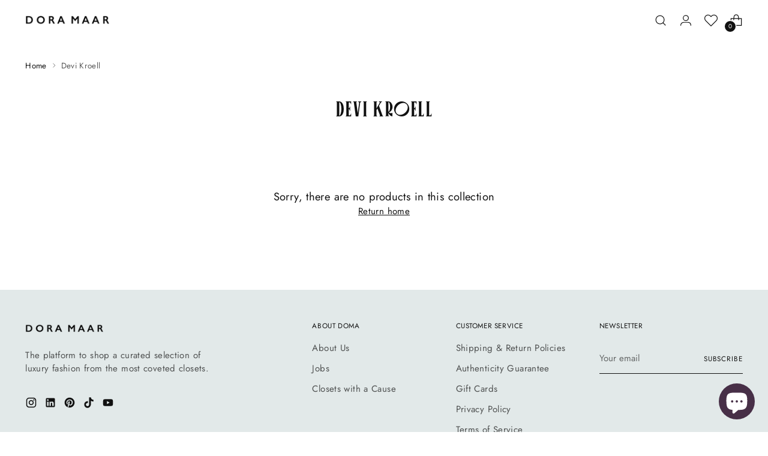

--- FILE ---
content_type: text/html; charset=utf-8
request_url: https://dora-maar.com/collections/devi-kroell
body_size: 25082
content:
<!doctype html>

<!--
  ___                 ___           ___           ___
       /  /\                     /__/\         /  /\         /  /\
      /  /:/_                    \  \:\       /  /:/        /  /::\
     /  /:/ /\  ___     ___       \  \:\     /  /:/        /  /:/\:\
    /  /:/ /:/ /__/\   /  /\  ___  \  \:\   /  /:/  ___   /  /:/  \:\
   /__/:/ /:/  \  \:\ /  /:/ /__/\  \__\:\ /__/:/  /  /\ /__/:/ \__\:\
   \  \:\/:/    \  \:\  /:/  \  \:\ /  /:/ \  \:\ /  /:/ \  \:\ /  /:/
    \  \::/      \  \:\/:/    \  \:\  /:/   \  \:\  /:/   \  \:\  /:/
     \  \:\       \  \::/      \  \:\/:/     \  \:\/:/     \  \:\/:/
      \  \:\       \__\/        \  \::/       \  \::/       \  \::/
       \__\/                     \__\/         \__\/         \__\/

  --------------------------------------------------------------------
  #  Stiletto v3.0.1
  #  Documentation: https://fluorescent.co/help/stiletto/
  #  Purchase: https://themes.shopify.com/themes/stiletto/
  #  A product by Fluorescent: https://fluorescent.co/
  --------------------------------------------------------------------
-->

<html class="no-js" lang="en" style="--announcement-height: 1px;">
  <head>
    <meta charset="UTF-8">
    <meta http-equiv="X-UA-Compatible" content="IE=edge,chrome=1">
    <meta name="viewport" content="width=device-width,initial-scale=1">
    




  <meta name="description" content="Dora Maar">



    <link rel="canonical" href="https://dora-maar.com/collections/devi-kroell">
    <link rel="preconnect" href="https://cdn.shopify.com" crossorigin><link rel="shortcut icon" href="//dora-maar.com/cdn/shop/files/doma_square.png?crop=center&height=32&v=1699376377&width=32" type="image/png"><title>Devi Kroell
&ndash; Dora Maar</title>





  
  




<meta property="og:url" content="https://dora-maar.com/collections/devi-kroell">
<meta property="og:site_name" content="Dora Maar">
<meta property="og:type" content="website">
<meta property="og:title" content="Devi Kroell">
<meta property="og:description" content="Dora Maar">
<meta property="og:image" content="http://dora-maar.com/cdn/shop/files/DoraMaar_stackedblack_90f9deb1-bf51-46d8-9145-f5ab815c6d95_2655x1380.png?v=1680539629">
<meta property="og:image:secure_url" content="https://dora-maar.com/cdn/shop/files/DoraMaar_stackedblack_90f9deb1-bf51-46d8-9145-f5ab815c6d95_2655x1380.png?v=1680539629">



<meta name="twitter:title" content="Devi Kroell">
<meta name="twitter:description" content="Dora Maar">
<meta name="twitter:card" content="summary_large_image">
<meta name="twitter:image" content="https://dora-maar.com/cdn/shop/files/DoraMaar_stackedblack_90f9deb1-bf51-46d8-9145-f5ab815c6d95_2655x1380.png?v=1680539629">
<meta name="twitter:image:width" content="480">
<meta name="twitter:image:height" content="480">


    <script>
  console.log('Stiletto v3.0.1 by Fluorescent');

  document.documentElement.className = document.documentElement.className.replace('no-js', '');
  if (window.matchMedia(`(prefers-reduced-motion: reduce)`) === true || window.matchMedia(`(prefers-reduced-motion: reduce)`).matches === true) {
    document.documentElement.classList.add('prefers-reduced-motion');
  } else {
    document.documentElement.classList.add('do-anim');
  }

  window.theme = {
    version: 'v3.0.1',
    themeName: 'Stiletto',
    moneyFormat: "${{amount}}",
    strings: {
      name: "Dora Maar",
      accessibility: {
        play_video: "Play",
        pause_video: "Pause",
        range_lower: "Lower",
        range_upper: "Upper"
      },
      product: {
        no_shipping_rates: "Shipping rate unavailable",
        country_placeholder: "Country\/Region",
        review: "Write a review"
      },
      products: {
        product: {
          unavailable: "Unavailable",
          unitPrice: "Unit price",
          unitPriceSeparator: "per",
          sku: "SKU"
        }
      },
      cart: {
        editCartNote: "Edit order notes",
        addCartNote: "Add order notes",
        quantityError: "You have the maximum number of this product in your cart"
      },
      pagination: {
        viewing: " ",
        products: "products",
        results: "results"
      }
    },
    routes: {
      root: "/",
      cart: {
        base: "/cart",
        add: "/cart/add",
        change: "/cart/change",
        update: "/cart/update",
        clear: "/cart/clear",
        // Manual routes until Shopify adds support
        shipping: "/cart/shipping_rates",
      },
      // Manual routes until Shopify adds support
      products: "/products",
      productRecommendations: "/recommendations/products",
      predictive_search_url: '/search/suggest',
    },
    icons: {
      chevron: "\u003cspan class=\"icon icon-new icon-chevron \"\u003e\n  \u003csvg viewBox=\"0 0 24 24\" fill=\"none\" xmlns=\"http:\/\/www.w3.org\/2000\/svg\"\u003e\u003cpath d=\"M1.875 7.438 12 17.563 22.125 7.438\" stroke=\"currentColor\" stroke-width=\"2\"\/\u003e\u003c\/svg\u003e\n\u003c\/span\u003e\n",
      close: "\u003cspan class=\"icon icon-new icon-close \"\u003e\n  \u003csvg viewBox=\"0 0 24 24\" fill=\"none\" xmlns=\"http:\/\/www.w3.org\/2000\/svg\"\u003e\u003cpath d=\"M2.66 1.34 2 .68.68 2l.66.66 1.32-1.32zm18.68 21.32.66.66L23.32 22l-.66-.66-1.32 1.32zm1.32-20 .66-.66L22 .68l-.66.66 1.32 1.32zM1.34 21.34.68 22 2 23.32l.66-.66-1.32-1.32zm0-18.68 10 10 1.32-1.32-10-10-1.32 1.32zm11.32 10 10-10-1.32-1.32-10 10 1.32 1.32zm-1.32-1.32-10 10 1.32 1.32 10-10-1.32-1.32zm0 1.32 10 10 1.32-1.32-10-10-1.32 1.32z\" fill=\"currentColor\"\/\u003e\u003c\/svg\u003e\n\u003c\/span\u003e\n",
      zoom: "\u003cspan class=\"icon icon-new icon-zoom \"\u003e\n  \u003csvg viewBox=\"0 0 24 24\" fill=\"none\" xmlns=\"http:\/\/www.w3.org\/2000\/svg\"\u003e\u003cpath d=\"M10.3,19.71c5.21,0,9.44-4.23,9.44-9.44S15.51,.83,10.3,.83,.86,5.05,.86,10.27s4.23,9.44,9.44,9.44Z\" fill=\"none\" stroke=\"currentColor\" stroke-linecap=\"round\" stroke-miterlimit=\"10\" stroke-width=\"1.63\"\/\u003e\n          \u003cpath d=\"M5.05,10.27H15.54\" fill=\"none\" stroke=\"currentColor\" stroke-miterlimit=\"10\" stroke-width=\"1.63\"\/\u003e\n          \u003cpath class=\"cross-up\" d=\"M10.3,5.02V15.51\" fill=\"none\" stroke=\"currentColor\" stroke-miterlimit=\"10\" stroke-width=\"1.63\"\/\u003e\n          \u003cpath d=\"M16.92,16.9l6.49,6.49\" fill=\"none\" stroke=\"currentColor\" stroke-miterlimit=\"10\" stroke-width=\"1.63\"\/\u003e\u003c\/svg\u003e\n\u003c\/span\u003e\n"
    },
    coreData: {
      n: "Stiletto",
      v: "v3.0.1",
    }
  }

  window.theme.searchableFields = "product_type,title,variants.title,vendor";

  
</script>

    <style>
  @font-face {
  font-family: Jost;
  font-weight: 400;
  font-style: normal;
  font-display: swap;
  src: url("//dora-maar.com/cdn/fonts/jost/jost_n4.d47a1b6347ce4a4c9f437608011273009d91f2b7.woff2") format("woff2"),
       url("//dora-maar.com/cdn/fonts/jost/jost_n4.791c46290e672b3f85c3d1c651ef2efa3819eadd.woff") format("woff");
}

  @font-face {
  font-family: Jost;
  font-weight: 400;
  font-style: normal;
  font-display: swap;
  src: url("//dora-maar.com/cdn/fonts/jost/jost_n4.d47a1b6347ce4a4c9f437608011273009d91f2b7.woff2") format("woff2"),
       url("//dora-maar.com/cdn/fonts/jost/jost_n4.791c46290e672b3f85c3d1c651ef2efa3819eadd.woff") format("woff");
}

  @font-face {
  font-family: Jost;
  font-weight: 100;
  font-style: normal;
  font-display: swap;
  src: url("//dora-maar.com/cdn/fonts/jost/jost_n1.546362ec0aa4045fdc2721192f7d2462716cc7d1.woff2") format("woff2"),
       url("//dora-maar.com/cdn/fonts/jost/jost_n1.9b0529f29bfd479cc9556e047a2bf95152767216.woff") format("woff");
}

  @font-face {
  font-family: Jost;
  font-weight: 400;
  font-style: normal;
  font-display: swap;
  src: url("//dora-maar.com/cdn/fonts/jost/jost_n4.d47a1b6347ce4a4c9f437608011273009d91f2b7.woff2") format("woff2"),
       url("//dora-maar.com/cdn/fonts/jost/jost_n4.791c46290e672b3f85c3d1c651ef2efa3819eadd.woff") format("woff");
}

  @font-face {
  font-family: Jost;
  font-weight: 700;
  font-style: normal;
  font-display: swap;
  src: url("//dora-maar.com/cdn/fonts/jost/jost_n7.921dc18c13fa0b0c94c5e2517ffe06139c3615a3.woff2") format("woff2"),
       url("//dora-maar.com/cdn/fonts/jost/jost_n7.cbfc16c98c1e195f46c536e775e4e959c5f2f22b.woff") format("woff");
}

  @font-face {
  font-family: Jost;
  font-weight: 400;
  font-style: italic;
  font-display: swap;
  src: url("//dora-maar.com/cdn/fonts/jost/jost_i4.b690098389649750ada222b9763d55796c5283a5.woff2") format("woff2"),
       url("//dora-maar.com/cdn/fonts/jost/jost_i4.fd766415a47e50b9e391ae7ec04e2ae25e7e28b0.woff") format("woff");
}

  @font-face {
  font-family: Jost;
  font-weight: 700;
  font-style: italic;
  font-display: swap;
  src: url("//dora-maar.com/cdn/fonts/jost/jost_i7.d8201b854e41e19d7ed9b1a31fe4fe71deea6d3f.woff2") format("woff2"),
       url("//dora-maar.com/cdn/fonts/jost/jost_i7.eae515c34e26b6c853efddc3fc0c552e0de63757.woff") format("woff");
}


  :root {
    --color-text: #111111;
    --color-text-8-percent: rgba(17, 17, 17, 0.08);  
    --color-text-alpha: rgba(17, 17, 17, 0.35);
    --color-text-meta: rgba(17, 17, 17, 0.6);
    --color-text-link: #111111;
    --color-text-error: #D02F2E;
    --color-text-success: #478947;

    --color-background: #ffffff;
    --color-background-semi-transparent-80: rgba(255, 255, 255, 0.8);
    --color-background-semi-transparent-90: rgba(255, 255, 255, 0.9);

    --color-background-transparent: rgba(255, 255, 255, 0);
    --color-border: #ededed;
    --color-border-meta: rgba(237, 237, 237, 0.6);
    --color-overlay: rgba(0, 0, 0, 0.7);

    --color-background-meta: #f5f5f5;
    --color-background-meta-alpha: rgba(245, 245, 245, 0.6);
    --color-background-darker-meta: #e8e8e8;
    --color-background-darker-meta-alpha: rgba(232, 232, 232, 0.6);
    --color-background-placeholder: #e8e8e8;
    --color-background-placeholder-lighter: #f0f0f0;
    --color-foreground-placeholder: rgba(17, 17, 17, 0.4);

    --color-border-input: #ededed;
    --color-border-input-alpha: rgba(237, 237, 237, 0.25);
    --color-text-input: #111111;
    --color-text-input-alpha: rgba(17, 17, 17, 0.04);

    --color-text-button: #ffffff;

    --color-background-button: #111111;
    --color-background-button-alpha: rgba(17, 17, 17, 0.6);
    --color-background-outline-button-alpha: rgba(17, 17, 17, 0.1);
    --color-background-button-hover: #444444;

    --color-icon: rgba(17, 17, 17, 0.4);
    --color-icon-darker: rgba(17, 17, 17, 0.6);

    --color-text-sale-badge: #2248c2;
    --color-background-sold-badge: #ededed;
    --color-text-sold-badge: #000000;

    --color-text-header: #111111;
    --color-text-header-half-transparent: rgba(17, 17, 17, 0.5);

    --color-background-header: #ffffff;
    --color-background-header-transparent: rgba(255, 255, 255, 0);
    --color-icon-header: #111111;
    --color-shadow-header: rgba(0, 0, 0, 0.15);

    --color-background-footer: #e2e9e9;
    --color-text-footer: #111111;
    --color-text-footer-subdued: rgba(17, 17, 17, 0.7);

    --color-products-sale-price: #2248c2;
    --color-products-rating-star: #ffffff;

    --color-products-stock-good: #3C9342;
    --color-products-stock-medium: #A77A06;
    --color-products-stock-bad: #A70100;
    --color-products-stock-bad: #A70100;

    --font-logo: Jost, sans-serif;
    --font-logo-weight: 400;
    --font-logo-style: normal;
    --logo-text-transform: uppercase;
    --logo-letter-spacing: 0.0em;

    --font-heading: Jost, sans-serif;
    --font-heading-weight: 400;
    --font-heading-style: normal;
    --font-heading-text-transform: none;
    --font-heading-base-letter-spacing: 0.035em;
    --font-heading-base-size: 36px;

    --font-body: Jost, sans-serif;
    --font-body-weight: 400;
    --font-body-style: normal;
    --font-body-italic: italic;
    --font-body-bold-weight: 700;
    --font-body-base-letter-spacing: 0.025em;
    --font-body-base-size: 15px;

    /* Typography */
    --line-height-heading: 1.1;
    --line-height-subheading: 1.33;
    --line-height-body: 1.5;

    --logo-font-size: 
clamp(1.8375rem, 1.5111878453038674rem + 1.3922651933701657vw, 2.625rem)
;

    --font-size-navigation-base: 14px;
    --font-navigation-base-letter-spacing: 0.0em;
    --font-navigation-base-text-transform: uppercase;

    --font-size-heading-display-1: 
clamp(2.46375rem, 2.086160220994475rem + 1.611049723756906vw, 3.375rem)
;
    --font-size-heading-display-2: 
clamp(2.1894525rem, 1.853901049723757rem + 1.4316861878453038vw, 2.99925rem)
;
    --font-size-heading-display-3: 
clamp(1.9161405rem, 1.6224763425414364rem + 1.2529670718232044vw, 2.62485rem)
;
    --font-size-heading-1-base: 
clamp(1.6425rem, 1.3907734806629835rem + 1.074033149171271vw, 2.25rem)
;
    --font-size-heading-2-base: 
clamp(1.4371875rem, 1.2169267955801104rem + 0.939779005524862vw, 1.96875rem)
;
    --font-size-heading-3-base: 
clamp(1.231875rem, 1.0430801104972376rem + 0.805524861878453vw, 1.6875rem)
;
    --font-size-heading-4-base: 
clamp(0.9575775rem, 0.8108209392265193rem + 0.6261613259668508vw, 1.31175rem)
;
    --font-size-heading-5-base: 
clamp(0.82125rem, 0.6953867403314917rem + 0.5370165745856355vw, 1.125rem)
;
    --font-size-heading-6-base: 
clamp(0.68328rem, 0.578561767955801rem + 0.44679779005524867vw, 0.936rem)
;
    --font-size-body-400: 
clamp(1.32759375rem, 1.2305158839779005rem + 0.4141988950276243vw, 1.561875rem)
;
    --font-size-body-350: 
clamp(1.239140625rem, 1.1485307320441989rem + 0.3866022099447514vw, 1.4578125rem)
;
    --font-size-body-300: 
clamp(1.1506875rem, 1.0665455801104973rem + 0.3590055248618784vw, 1.35375rem)
;
    --font-size-body-250: 
clamp(1.062234375rem, 0.9845604281767956rem + 0.33140883977900554vw, 1.2496875rem)
;
    --font-size-body-200: 
clamp(0.97378125rem, 0.902575276243094rem + 0.3038121546961326vw, 1.145625rem)
;
    --font-size-body-150: 
clamp(0.885328125rem, 0.8205901243093923rem + 0.27621546961325966vw, 1.0415625rem)
;
    --font-size-body-100: 
clamp(0.796875rem, 0.7386049723756906rem + 0.2486187845303867vw, 0.9375rem)
;
    --font-size-body-75: 
clamp(0.707625rem, 0.6558812154696133rem + 0.22077348066298344vw, 0.8325rem)
;
    --font-size-body-60: 
clamp(0.655190625rem, 0.6072810082872928rem + 0.20441436464088397vw, 0.7708125rem)
;
    --font-size-body-50: 
clamp(0.619171875rem, 0.5738960635359116rem + 0.1931767955801105vw, 0.7284375rem)
;
    --font-size-body-25: 
clamp(0.57534375rem, 0.5332727900552486rem + 0.1795027624309392vw, 0.676875rem)
;
    --font-size-body-20: 
clamp(0.53071875rem, 0.49191091160220995rem + 0.1655801104972376vw, 0.624375rem)
;

    /* Buttons */
    
      --button-padding-multiplier: 1;
      --font-size-button: var(--font-size-body-50);
      --font-size-button-x-small: var(--font-size-body-25);
    

    --font-button-text-transform: uppercase;
    --button-letter-spacing: 0.035em;
    --line-height-button: 1.45;

    /* Product badges */
    
      --font-size-product-badge: var(--font-size-body-20);
    

    --font-product-badge-text-transform: uppercase;

    /* Product listing titles */
    
      --font-size-listing-title: var(--font-size-body-100);
    

    --font-product-listing-title-text-transform: none;
    --font-product-listing-title-base-letter-spacing: 0.0em;

    /* Shopify pay specific */
    --payment-terms-background-color: #f5f5f5;
  }

  @supports not (font-size: clamp(10px, 3.3vw, 20px)) {
    :root {
      --logo-font-size: 
2.23125rem
;
      --font-size-heading-display-1: 
2.919375rem
;
      --font-size-heading-display-2: 
2.59435125rem
;
      --font-size-heading-display-3: 
2.27049525rem
;
      --font-size-heading-1-base: 
1.94625rem
;
      --font-size-heading-2-base: 
1.70296875rem
;
      --font-size-heading-3-base: 
1.4596875rem
;
      --font-size-heading-4-base: 
1.13466375rem
;
      --font-size-heading-5-base: 
0.973125rem
;
      --font-size-heading-6-base: 
0.80964rem
;
      --font-size-body-400: 
1.444734375rem
;
      --font-size-body-350: 
1.3484765625rem
;
      --font-size-body-300: 
1.25221875rem
;
      --font-size-body-250: 
1.1559609375rem
;
      --font-size-body-200: 
1.059703125rem
;
      --font-size-body-150: 
0.9634453125rem
;
      --font-size-body-100: 
0.8671875rem
;
      --font-size-body-75: 
0.7700625rem
;
      --font-size-body-60: 
0.7130015625rem
;
      --font-size-body-50: 
0.6738046875rem
;
      --font-size-body-25: 
0.626109375rem
;
      --font-size-body-20: 
0.577546875rem
;
    }
  }



</style>

<script>
  flu = window.flu || {};
  flu.chunks = {
    photoswipe: "//dora-maar.com/cdn/shop/t/345/assets/photoswipe-chunk.js?v=5630051195468424621708112141",
    swiper: "//dora-maar.com/cdn/shop/t/345/assets/swiper-chunk.js?v=138875569360253309071709314184",
    nouislider: "//dora-maar.com/cdn/shop/t/345/assets/nouislider-chunk.js?v=119160367387469102641708112137",
    polyfillInert: "//dora-maar.com/cdn/shop/t/345/assets/polyfill-inert-chunk.js?v=9775187524458939151708112142",
    polyfillResizeObserver: "//dora-maar.com/cdn/shop/t/345/assets/polyfill-resize-observer-chunk.js?v=49253094118087005231708112137",
  };
</script>





  <script type="module" src="//dora-maar.com/cdn/shop/t/345/assets/theme.min.js?v=101902059758210320761708112142"></script>









  <script src="//dora-maar.com/cdn/shop/t/345/assets/custom-events.js?v=33644679717210944821708112136" defer></script>
  <script>
    window.flu.states = {
      useCustomEvents: true,
    };
  </script>


<meta name="viewport" content="width=device-width,initial-scale=1">
<script defer>
  var defineVH = function () {
    document.documentElement.style.setProperty('--vh', window.innerHeight * 0.01 + 'px');
  };
  window.addEventListener('resize', defineVH);
  window.addEventListener('orientationchange', defineVH);
  defineVH();
</script>

<link href="//dora-maar.com/cdn/shop/t/345/assets/theme.css?v=129172331174463167821709062931" rel="stylesheet" type="text/css" media="all" />


  <link href="//dora-maar.com/cdn/shop/t/345/assets/custom.css?v=137074264597500950741709314110" rel="stylesheet" type="text/css" media="all" />

<script>window.performance && window.performance.mark && window.performance.mark('shopify.content_for_header.start');</script><meta name="google-site-verification" content="kgqS8pgHgW_5f-vfOMdlP1kByVzeLywsdGsEVxGQTp0">
<meta name="facebook-domain-verification" content="eeymb0rbro11c5z4e3m30qi4p7pqa7">
<meta name="facebook-domain-verification" content="s1ukyyzunn9flag10x1zyoqv3l6oxg">
<meta id="shopify-digital-wallet" name="shopify-digital-wallet" content="/2618916973/digital_wallets/dialog">
<meta name="shopify-checkout-api-token" content="3c49173e4461dff354ff436214bfd584">
<meta id="in-context-paypal-metadata" data-shop-id="2618916973" data-venmo-supported="false" data-environment="production" data-locale="en_US" data-paypal-v4="true" data-currency="USD">
<link rel="alternate" type="application/atom+xml" title="Feed" href="/collections/devi-kroell.atom" />
<link rel="alternate" type="application/json+oembed" href="https://dora-maar.com/collections/devi-kroell.oembed">
<script async="async" src="/checkouts/internal/preloads.js?locale=en-US"></script>
<link rel="preconnect" href="https://shop.app" crossorigin="anonymous">
<script async="async" src="https://shop.app/checkouts/internal/preloads.js?locale=en-US&shop_id=2618916973" crossorigin="anonymous"></script>
<script id="apple-pay-shop-capabilities" type="application/json">{"shopId":2618916973,"countryCode":"US","currencyCode":"USD","merchantCapabilities":["supports3DS"],"merchantId":"gid:\/\/shopify\/Shop\/2618916973","merchantName":"Dora Maar","requiredBillingContactFields":["postalAddress","email","phone"],"requiredShippingContactFields":["postalAddress","email","phone"],"shippingType":"shipping","supportedNetworks":["visa","masterCard","amex","discover","elo","jcb"],"total":{"type":"pending","label":"Dora Maar","amount":"1.00"},"shopifyPaymentsEnabled":true,"supportsSubscriptions":true}</script>
<script id="shopify-features" type="application/json">{"accessToken":"3c49173e4461dff354ff436214bfd584","betas":["rich-media-storefront-analytics"],"domain":"dora-maar.com","predictiveSearch":true,"shopId":2618916973,"locale":"en"}</script>
<script>var Shopify = Shopify || {};
Shopify.shop = "www-dora-maar-com.myshopify.com";
Shopify.locale = "en";
Shopify.currency = {"active":"USD","rate":"1.0"};
Shopify.country = "US";
Shopify.theme = {"name":"dora-maar-3.0\/updated-version","id":165537022228,"schema_name":"Stiletto","schema_version":"3.0.1","theme_store_id":null,"role":"main"};
Shopify.theme.handle = "null";
Shopify.theme.style = {"id":null,"handle":null};
Shopify.cdnHost = "dora-maar.com/cdn";
Shopify.routes = Shopify.routes || {};
Shopify.routes.root = "/";</script>
<script type="module">!function(o){(o.Shopify=o.Shopify||{}).modules=!0}(window);</script>
<script>!function(o){function n(){var o=[];function n(){o.push(Array.prototype.slice.apply(arguments))}return n.q=o,n}var t=o.Shopify=o.Shopify||{};t.loadFeatures=n(),t.autoloadFeatures=n()}(window);</script>
<script>
  window.ShopifyPay = window.ShopifyPay || {};
  window.ShopifyPay.apiHost = "shop.app\/pay";
  window.ShopifyPay.redirectState = null;
</script>
<script id="shop-js-analytics" type="application/json">{"pageType":"collection"}</script>
<script defer="defer" async type="module" src="//dora-maar.com/cdn/shopifycloud/shop-js/modules/v2/client.init-shop-cart-sync_BdyHc3Nr.en.esm.js"></script>
<script defer="defer" async type="module" src="//dora-maar.com/cdn/shopifycloud/shop-js/modules/v2/chunk.common_Daul8nwZ.esm.js"></script>
<script type="module">
  await import("//dora-maar.com/cdn/shopifycloud/shop-js/modules/v2/client.init-shop-cart-sync_BdyHc3Nr.en.esm.js");
await import("//dora-maar.com/cdn/shopifycloud/shop-js/modules/v2/chunk.common_Daul8nwZ.esm.js");

  window.Shopify.SignInWithShop?.initShopCartSync?.({"fedCMEnabled":true,"windoidEnabled":true});

</script>
<script>
  window.Shopify = window.Shopify || {};
  if (!window.Shopify.featureAssets) window.Shopify.featureAssets = {};
  window.Shopify.featureAssets['shop-js'] = {"shop-cart-sync":["modules/v2/client.shop-cart-sync_QYOiDySF.en.esm.js","modules/v2/chunk.common_Daul8nwZ.esm.js"],"init-fed-cm":["modules/v2/client.init-fed-cm_DchLp9rc.en.esm.js","modules/v2/chunk.common_Daul8nwZ.esm.js"],"shop-button":["modules/v2/client.shop-button_OV7bAJc5.en.esm.js","modules/v2/chunk.common_Daul8nwZ.esm.js"],"init-windoid":["modules/v2/client.init-windoid_DwxFKQ8e.en.esm.js","modules/v2/chunk.common_Daul8nwZ.esm.js"],"shop-cash-offers":["modules/v2/client.shop-cash-offers_DWtL6Bq3.en.esm.js","modules/v2/chunk.common_Daul8nwZ.esm.js","modules/v2/chunk.modal_CQq8HTM6.esm.js"],"shop-toast-manager":["modules/v2/client.shop-toast-manager_CX9r1SjA.en.esm.js","modules/v2/chunk.common_Daul8nwZ.esm.js"],"init-shop-email-lookup-coordinator":["modules/v2/client.init-shop-email-lookup-coordinator_UhKnw74l.en.esm.js","modules/v2/chunk.common_Daul8nwZ.esm.js"],"pay-button":["modules/v2/client.pay-button_DzxNnLDY.en.esm.js","modules/v2/chunk.common_Daul8nwZ.esm.js"],"avatar":["modules/v2/client.avatar_BTnouDA3.en.esm.js"],"init-shop-cart-sync":["modules/v2/client.init-shop-cart-sync_BdyHc3Nr.en.esm.js","modules/v2/chunk.common_Daul8nwZ.esm.js"],"shop-login-button":["modules/v2/client.shop-login-button_D8B466_1.en.esm.js","modules/v2/chunk.common_Daul8nwZ.esm.js","modules/v2/chunk.modal_CQq8HTM6.esm.js"],"init-customer-accounts-sign-up":["modules/v2/client.init-customer-accounts-sign-up_C8fpPm4i.en.esm.js","modules/v2/client.shop-login-button_D8B466_1.en.esm.js","modules/v2/chunk.common_Daul8nwZ.esm.js","modules/v2/chunk.modal_CQq8HTM6.esm.js"],"init-shop-for-new-customer-accounts":["modules/v2/client.init-shop-for-new-customer-accounts_CVTO0Ztu.en.esm.js","modules/v2/client.shop-login-button_D8B466_1.en.esm.js","modules/v2/chunk.common_Daul8nwZ.esm.js","modules/v2/chunk.modal_CQq8HTM6.esm.js"],"init-customer-accounts":["modules/v2/client.init-customer-accounts_dRgKMfrE.en.esm.js","modules/v2/client.shop-login-button_D8B466_1.en.esm.js","modules/v2/chunk.common_Daul8nwZ.esm.js","modules/v2/chunk.modal_CQq8HTM6.esm.js"],"shop-follow-button":["modules/v2/client.shop-follow-button_CkZpjEct.en.esm.js","modules/v2/chunk.common_Daul8nwZ.esm.js","modules/v2/chunk.modal_CQq8HTM6.esm.js"],"lead-capture":["modules/v2/client.lead-capture_BntHBhfp.en.esm.js","modules/v2/chunk.common_Daul8nwZ.esm.js","modules/v2/chunk.modal_CQq8HTM6.esm.js"],"checkout-modal":["modules/v2/client.checkout-modal_CfxcYbTm.en.esm.js","modules/v2/chunk.common_Daul8nwZ.esm.js","modules/v2/chunk.modal_CQq8HTM6.esm.js"],"shop-login":["modules/v2/client.shop-login_Da4GZ2H6.en.esm.js","modules/v2/chunk.common_Daul8nwZ.esm.js","modules/v2/chunk.modal_CQq8HTM6.esm.js"],"payment-terms":["modules/v2/client.payment-terms_MV4M3zvL.en.esm.js","modules/v2/chunk.common_Daul8nwZ.esm.js","modules/v2/chunk.modal_CQq8HTM6.esm.js"]};
</script>
<script>(function() {
  var isLoaded = false;
  function asyncLoad() {
    if (isLoaded) return;
    isLoaded = true;
    var urls = ["\/\/swymv3pro-01.azureedge.net\/code\/swym-shopify.js?shop=www-dora-maar-com.myshopify.com","https:\/\/api.salesreps.io\/shopify.js?key=661549825ae7c62ba0b45980\u0026shop=www-dora-maar-com.myshopify.com"];
    for (var i = 0; i < urls.length; i++) {
      var s = document.createElement('script');
      s.type = 'text/javascript';
      s.async = true;
      s.src = urls[i];
      var x = document.getElementsByTagName('script')[0];
      x.parentNode.insertBefore(s, x);
    }
  };
  if(window.attachEvent) {
    window.attachEvent('onload', asyncLoad);
  } else {
    window.addEventListener('load', asyncLoad, false);
  }
})();</script>
<script id="__st">var __st={"a":2618916973,"offset":-18000,"reqid":"1f160a43-4338-4bae-af23-4ebe9629fcfd-1768964924","pageurl":"dora-maar.com\/collections\/devi-kroell","u":"127ad3403eaa","p":"collection","rtyp":"collection","rid":268723224685};</script>
<script>window.ShopifyPaypalV4VisibilityTracking = true;</script>
<script id="captcha-bootstrap">!function(){'use strict';const t='contact',e='account',n='new_comment',o=[[t,t],['blogs',n],['comments',n],[t,'customer']],c=[[e,'customer_login'],[e,'guest_login'],[e,'recover_customer_password'],[e,'create_customer']],r=t=>t.map((([t,e])=>`form[action*='/${t}']:not([data-nocaptcha='true']) input[name='form_type'][value='${e}']`)).join(','),a=t=>()=>t?[...document.querySelectorAll(t)].map((t=>t.form)):[];function s(){const t=[...o],e=r(t);return a(e)}const i='password',u='form_key',d=['recaptcha-v3-token','g-recaptcha-response','h-captcha-response',i],f=()=>{try{return window.sessionStorage}catch{return}},m='__shopify_v',_=t=>t.elements[u];function p(t,e,n=!1){try{const o=window.sessionStorage,c=JSON.parse(o.getItem(e)),{data:r}=function(t){const{data:e,action:n}=t;return t[m]||n?{data:e,action:n}:{data:t,action:n}}(c);for(const[e,n]of Object.entries(r))t.elements[e]&&(t.elements[e].value=n);n&&o.removeItem(e)}catch(o){console.error('form repopulation failed',{error:o})}}const l='form_type',E='cptcha';function T(t){t.dataset[E]=!0}const w=window,h=w.document,L='Shopify',v='ce_forms',y='captcha';let A=!1;((t,e)=>{const n=(g='f06e6c50-85a8-45c8-87d0-21a2b65856fe',I='https://cdn.shopify.com/shopifycloud/storefront-forms-hcaptcha/ce_storefront_forms_captcha_hcaptcha.v1.5.2.iife.js',D={infoText:'Protected by hCaptcha',privacyText:'Privacy',termsText:'Terms'},(t,e,n)=>{const o=w[L][v],c=o.bindForm;if(c)return c(t,g,e,D).then(n);var r;o.q.push([[t,g,e,D],n]),r=I,A||(h.body.append(Object.assign(h.createElement('script'),{id:'captcha-provider',async:!0,src:r})),A=!0)});var g,I,D;w[L]=w[L]||{},w[L][v]=w[L][v]||{},w[L][v].q=[],w[L][y]=w[L][y]||{},w[L][y].protect=function(t,e){n(t,void 0,e),T(t)},Object.freeze(w[L][y]),function(t,e,n,w,h,L){const[v,y,A,g]=function(t,e,n){const i=e?o:[],u=t?c:[],d=[...i,...u],f=r(d),m=r(i),_=r(d.filter((([t,e])=>n.includes(e))));return[a(f),a(m),a(_),s()]}(w,h,L),I=t=>{const e=t.target;return e instanceof HTMLFormElement?e:e&&e.form},D=t=>v().includes(t);t.addEventListener('submit',(t=>{const e=I(t);if(!e)return;const n=D(e)&&!e.dataset.hcaptchaBound&&!e.dataset.recaptchaBound,o=_(e),c=g().includes(e)&&(!o||!o.value);(n||c)&&t.preventDefault(),c&&!n&&(function(t){try{if(!f())return;!function(t){const e=f();if(!e)return;const n=_(t);if(!n)return;const o=n.value;o&&e.removeItem(o)}(t);const e=Array.from(Array(32),(()=>Math.random().toString(36)[2])).join('');!function(t,e){_(t)||t.append(Object.assign(document.createElement('input'),{type:'hidden',name:u})),t.elements[u].value=e}(t,e),function(t,e){const n=f();if(!n)return;const o=[...t.querySelectorAll(`input[type='${i}']`)].map((({name:t})=>t)),c=[...d,...o],r={};for(const[a,s]of new FormData(t).entries())c.includes(a)||(r[a]=s);n.setItem(e,JSON.stringify({[m]:1,action:t.action,data:r}))}(t,e)}catch(e){console.error('failed to persist form',e)}}(e),e.submit())}));const S=(t,e)=>{t&&!t.dataset[E]&&(n(t,e.some((e=>e===t))),T(t))};for(const o of['focusin','change'])t.addEventListener(o,(t=>{const e=I(t);D(e)&&S(e,y())}));const B=e.get('form_key'),M=e.get(l),P=B&&M;t.addEventListener('DOMContentLoaded',(()=>{const t=y();if(P)for(const e of t)e.elements[l].value===M&&p(e,B);[...new Set([...A(),...v().filter((t=>'true'===t.dataset.shopifyCaptcha))])].forEach((e=>S(e,t)))}))}(h,new URLSearchParams(w.location.search),n,t,e,['guest_login'])})(!0,!0)}();</script>
<script integrity="sha256-4kQ18oKyAcykRKYeNunJcIwy7WH5gtpwJnB7kiuLZ1E=" data-source-attribution="shopify.loadfeatures" defer="defer" src="//dora-maar.com/cdn/shopifycloud/storefront/assets/storefront/load_feature-a0a9edcb.js" crossorigin="anonymous"></script>
<script crossorigin="anonymous" defer="defer" src="//dora-maar.com/cdn/shopifycloud/storefront/assets/shopify_pay/storefront-65b4c6d7.js?v=20250812"></script>
<script data-source-attribution="shopify.dynamic_checkout.dynamic.init">var Shopify=Shopify||{};Shopify.PaymentButton=Shopify.PaymentButton||{isStorefrontPortableWallets:!0,init:function(){window.Shopify.PaymentButton.init=function(){};var t=document.createElement("script");t.src="https://dora-maar.com/cdn/shopifycloud/portable-wallets/latest/portable-wallets.en.js",t.type="module",document.head.appendChild(t)}};
</script>
<script data-source-attribution="shopify.dynamic_checkout.buyer_consent">
  function portableWalletsHideBuyerConsent(e){var t=document.getElementById("shopify-buyer-consent"),n=document.getElementById("shopify-subscription-policy-button");t&&n&&(t.classList.add("hidden"),t.setAttribute("aria-hidden","true"),n.removeEventListener("click",e))}function portableWalletsShowBuyerConsent(e){var t=document.getElementById("shopify-buyer-consent"),n=document.getElementById("shopify-subscription-policy-button");t&&n&&(t.classList.remove("hidden"),t.removeAttribute("aria-hidden"),n.addEventListener("click",e))}window.Shopify?.PaymentButton&&(window.Shopify.PaymentButton.hideBuyerConsent=portableWalletsHideBuyerConsent,window.Shopify.PaymentButton.showBuyerConsent=portableWalletsShowBuyerConsent);
</script>
<script data-source-attribution="shopify.dynamic_checkout.cart.bootstrap">document.addEventListener("DOMContentLoaded",(function(){function t(){return document.querySelector("shopify-accelerated-checkout-cart, shopify-accelerated-checkout")}if(t())Shopify.PaymentButton.init();else{new MutationObserver((function(e,n){t()&&(Shopify.PaymentButton.init(),n.disconnect())})).observe(document.body,{childList:!0,subtree:!0})}}));
</script>
<link id="shopify-accelerated-checkout-styles" rel="stylesheet" media="screen" href="https://dora-maar.com/cdn/shopifycloud/portable-wallets/latest/accelerated-checkout-backwards-compat.css" crossorigin="anonymous">
<style id="shopify-accelerated-checkout-cart">
        #shopify-buyer-consent {
  margin-top: 1em;
  display: inline-block;
  width: 100%;
}

#shopify-buyer-consent.hidden {
  display: none;
}

#shopify-subscription-policy-button {
  background: none;
  border: none;
  padding: 0;
  text-decoration: underline;
  font-size: inherit;
  cursor: pointer;
}

#shopify-subscription-policy-button::before {
  box-shadow: none;
}

      </style>

<script>window.performance && window.performance.mark && window.performance.mark('shopify.content_for_header.end');</script>
  












































<script src="https://cdn.shopify.com/extensions/e8878072-2f6b-4e89-8082-94b04320908d/inbox-1254/assets/inbox-chat-loader.js" type="text/javascript" defer="defer"></script>
<link href="https://monorail-edge.shopifysvc.com" rel="dns-prefetch">
<script>(function(){if ("sendBeacon" in navigator && "performance" in window) {try {var session_token_from_headers = performance.getEntriesByType('navigation')[0].serverTiming.find(x => x.name == '_s').description;} catch {var session_token_from_headers = undefined;}var session_cookie_matches = document.cookie.match(/_shopify_s=([^;]*)/);var session_token_from_cookie = session_cookie_matches && session_cookie_matches.length === 2 ? session_cookie_matches[1] : "";var session_token = session_token_from_headers || session_token_from_cookie || "";function handle_abandonment_event(e) {var entries = performance.getEntries().filter(function(entry) {return /monorail-edge.shopifysvc.com/.test(entry.name);});if (!window.abandonment_tracked && entries.length === 0) {window.abandonment_tracked = true;var currentMs = Date.now();var navigation_start = performance.timing.navigationStart;var payload = {shop_id: 2618916973,url: window.location.href,navigation_start,duration: currentMs - navigation_start,session_token,page_type: "collection"};window.navigator.sendBeacon("https://monorail-edge.shopifysvc.com/v1/produce", JSON.stringify({schema_id: "online_store_buyer_site_abandonment/1.1",payload: payload,metadata: {event_created_at_ms: currentMs,event_sent_at_ms: currentMs}}));}}window.addEventListener('pagehide', handle_abandonment_event);}}());</script>
<script id="web-pixels-manager-setup">(function e(e,d,r,n,o){if(void 0===o&&(o={}),!Boolean(null===(a=null===(i=window.Shopify)||void 0===i?void 0:i.analytics)||void 0===a?void 0:a.replayQueue)){var i,a;window.Shopify=window.Shopify||{};var t=window.Shopify;t.analytics=t.analytics||{};var s=t.analytics;s.replayQueue=[],s.publish=function(e,d,r){return s.replayQueue.push([e,d,r]),!0};try{self.performance.mark("wpm:start")}catch(e){}var l=function(){var e={modern:/Edge?\/(1{2}[4-9]|1[2-9]\d|[2-9]\d{2}|\d{4,})\.\d+(\.\d+|)|Firefox\/(1{2}[4-9]|1[2-9]\d|[2-9]\d{2}|\d{4,})\.\d+(\.\d+|)|Chrom(ium|e)\/(9{2}|\d{3,})\.\d+(\.\d+|)|(Maci|X1{2}).+ Version\/(15\.\d+|(1[6-9]|[2-9]\d|\d{3,})\.\d+)([,.]\d+|)( \(\w+\)|)( Mobile\/\w+|) Safari\/|Chrome.+OPR\/(9{2}|\d{3,})\.\d+\.\d+|(CPU[ +]OS|iPhone[ +]OS|CPU[ +]iPhone|CPU IPhone OS|CPU iPad OS)[ +]+(15[._]\d+|(1[6-9]|[2-9]\d|\d{3,})[._]\d+)([._]\d+|)|Android:?[ /-](13[3-9]|1[4-9]\d|[2-9]\d{2}|\d{4,})(\.\d+|)(\.\d+|)|Android.+Firefox\/(13[5-9]|1[4-9]\d|[2-9]\d{2}|\d{4,})\.\d+(\.\d+|)|Android.+Chrom(ium|e)\/(13[3-9]|1[4-9]\d|[2-9]\d{2}|\d{4,})\.\d+(\.\d+|)|SamsungBrowser\/([2-9]\d|\d{3,})\.\d+/,legacy:/Edge?\/(1[6-9]|[2-9]\d|\d{3,})\.\d+(\.\d+|)|Firefox\/(5[4-9]|[6-9]\d|\d{3,})\.\d+(\.\d+|)|Chrom(ium|e)\/(5[1-9]|[6-9]\d|\d{3,})\.\d+(\.\d+|)([\d.]+$|.*Safari\/(?![\d.]+ Edge\/[\d.]+$))|(Maci|X1{2}).+ Version\/(10\.\d+|(1[1-9]|[2-9]\d|\d{3,})\.\d+)([,.]\d+|)( \(\w+\)|)( Mobile\/\w+|) Safari\/|Chrome.+OPR\/(3[89]|[4-9]\d|\d{3,})\.\d+\.\d+|(CPU[ +]OS|iPhone[ +]OS|CPU[ +]iPhone|CPU IPhone OS|CPU iPad OS)[ +]+(10[._]\d+|(1[1-9]|[2-9]\d|\d{3,})[._]\d+)([._]\d+|)|Android:?[ /-](13[3-9]|1[4-9]\d|[2-9]\d{2}|\d{4,})(\.\d+|)(\.\d+|)|Mobile Safari.+OPR\/([89]\d|\d{3,})\.\d+\.\d+|Android.+Firefox\/(13[5-9]|1[4-9]\d|[2-9]\d{2}|\d{4,})\.\d+(\.\d+|)|Android.+Chrom(ium|e)\/(13[3-9]|1[4-9]\d|[2-9]\d{2}|\d{4,})\.\d+(\.\d+|)|Android.+(UC? ?Browser|UCWEB|U3)[ /]?(15\.([5-9]|\d{2,})|(1[6-9]|[2-9]\d|\d{3,})\.\d+)\.\d+|SamsungBrowser\/(5\.\d+|([6-9]|\d{2,})\.\d+)|Android.+MQ{2}Browser\/(14(\.(9|\d{2,})|)|(1[5-9]|[2-9]\d|\d{3,})(\.\d+|))(\.\d+|)|K[Aa][Ii]OS\/(3\.\d+|([4-9]|\d{2,})\.\d+)(\.\d+|)/},d=e.modern,r=e.legacy,n=navigator.userAgent;return n.match(d)?"modern":n.match(r)?"legacy":"unknown"}(),u="modern"===l?"modern":"legacy",c=(null!=n?n:{modern:"",legacy:""})[u],f=function(e){return[e.baseUrl,"/wpm","/b",e.hashVersion,"modern"===e.buildTarget?"m":"l",".js"].join("")}({baseUrl:d,hashVersion:r,buildTarget:u}),m=function(e){var d=e.version,r=e.bundleTarget,n=e.surface,o=e.pageUrl,i=e.monorailEndpoint;return{emit:function(e){var a=e.status,t=e.errorMsg,s=(new Date).getTime(),l=JSON.stringify({metadata:{event_sent_at_ms:s},events:[{schema_id:"web_pixels_manager_load/3.1",payload:{version:d,bundle_target:r,page_url:o,status:a,surface:n,error_msg:t},metadata:{event_created_at_ms:s}}]});if(!i)return console&&console.warn&&console.warn("[Web Pixels Manager] No Monorail endpoint provided, skipping logging."),!1;try{return self.navigator.sendBeacon.bind(self.navigator)(i,l)}catch(e){}var u=new XMLHttpRequest;try{return u.open("POST",i,!0),u.setRequestHeader("Content-Type","text/plain"),u.send(l),!0}catch(e){return console&&console.warn&&console.warn("[Web Pixels Manager] Got an unhandled error while logging to Monorail."),!1}}}}({version:r,bundleTarget:l,surface:e.surface,pageUrl:self.location.href,monorailEndpoint:e.monorailEndpoint});try{o.browserTarget=l,function(e){var d=e.src,r=e.async,n=void 0===r||r,o=e.onload,i=e.onerror,a=e.sri,t=e.scriptDataAttributes,s=void 0===t?{}:t,l=document.createElement("script"),u=document.querySelector("head"),c=document.querySelector("body");if(l.async=n,l.src=d,a&&(l.integrity=a,l.crossOrigin="anonymous"),s)for(var f in s)if(Object.prototype.hasOwnProperty.call(s,f))try{l.dataset[f]=s[f]}catch(e){}if(o&&l.addEventListener("load",o),i&&l.addEventListener("error",i),u)u.appendChild(l);else{if(!c)throw new Error("Did not find a head or body element to append the script");c.appendChild(l)}}({src:f,async:!0,onload:function(){if(!function(){var e,d;return Boolean(null===(d=null===(e=window.Shopify)||void 0===e?void 0:e.analytics)||void 0===d?void 0:d.initialized)}()){var d=window.webPixelsManager.init(e)||void 0;if(d){var r=window.Shopify.analytics;r.replayQueue.forEach((function(e){var r=e[0],n=e[1],o=e[2];d.publishCustomEvent(r,n,o)})),r.replayQueue=[],r.publish=d.publishCustomEvent,r.visitor=d.visitor,r.initialized=!0}}},onerror:function(){return m.emit({status:"failed",errorMsg:"".concat(f," has failed to load")})},sri:function(e){var d=/^sha384-[A-Za-z0-9+/=]+$/;return"string"==typeof e&&d.test(e)}(c)?c:"",scriptDataAttributes:o}),m.emit({status:"loading"})}catch(e){m.emit({status:"failed",errorMsg:(null==e?void 0:e.message)||"Unknown error"})}}})({shopId: 2618916973,storefrontBaseUrl: "https://dora-maar.com",extensionsBaseUrl: "https://extensions.shopifycdn.com/cdn/shopifycloud/web-pixels-manager",monorailEndpoint: "https://monorail-edge.shopifysvc.com/unstable/produce_batch",surface: "storefront-renderer",enabledBetaFlags: ["2dca8a86"],webPixelsConfigList: [{"id":"690585876","configuration":"{\"pixelCode\":\"CKI6H3JC77U5P7OJ88JG\"}","eventPayloadVersion":"v1","runtimeContext":"STRICT","scriptVersion":"22e92c2ad45662f435e4801458fb78cc","type":"APP","apiClientId":4383523,"privacyPurposes":["ANALYTICS","MARKETING","SALE_OF_DATA"],"dataSharingAdjustments":{"protectedCustomerApprovalScopes":["read_customer_address","read_customer_email","read_customer_name","read_customer_personal_data","read_customer_phone"]}},{"id":"309035284","configuration":"{\"pixel_id\":\"2307361855974106\",\"pixel_type\":\"facebook_pixel\",\"metaapp_system_user_token\":\"-\"}","eventPayloadVersion":"v1","runtimeContext":"OPEN","scriptVersion":"ca16bc87fe92b6042fbaa3acc2fbdaa6","type":"APP","apiClientId":2329312,"privacyPurposes":["ANALYTICS","MARKETING","SALE_OF_DATA"],"dataSharingAdjustments":{"protectedCustomerApprovalScopes":["read_customer_address","read_customer_email","read_customer_name","read_customer_personal_data","read_customer_phone"]}},{"id":"175997204","configuration":"{\"tagID\":\"2612827083000\"}","eventPayloadVersion":"v1","runtimeContext":"STRICT","scriptVersion":"18031546ee651571ed29edbe71a3550b","type":"APP","apiClientId":3009811,"privacyPurposes":["ANALYTICS","MARKETING","SALE_OF_DATA"],"dataSharingAdjustments":{"protectedCustomerApprovalScopes":["read_customer_address","read_customer_email","read_customer_name","read_customer_personal_data","read_customer_phone"]}},{"id":"shopify-app-pixel","configuration":"{}","eventPayloadVersion":"v1","runtimeContext":"STRICT","scriptVersion":"0450","apiClientId":"shopify-pixel","type":"APP","privacyPurposes":["ANALYTICS","MARKETING"]},{"id":"shopify-custom-pixel","eventPayloadVersion":"v1","runtimeContext":"LAX","scriptVersion":"0450","apiClientId":"shopify-pixel","type":"CUSTOM","privacyPurposes":["ANALYTICS","MARKETING"]}],isMerchantRequest: false,initData: {"shop":{"name":"Dora Maar","paymentSettings":{"currencyCode":"USD"},"myshopifyDomain":"www-dora-maar-com.myshopify.com","countryCode":"US","storefrontUrl":"https:\/\/dora-maar.com"},"customer":null,"cart":null,"checkout":null,"productVariants":[],"purchasingCompany":null},},"https://dora-maar.com/cdn","fcfee988w5aeb613cpc8e4bc33m6693e112",{"modern":"","legacy":""},{"shopId":"2618916973","storefrontBaseUrl":"https:\/\/dora-maar.com","extensionBaseUrl":"https:\/\/extensions.shopifycdn.com\/cdn\/shopifycloud\/web-pixels-manager","surface":"storefront-renderer","enabledBetaFlags":"[\"2dca8a86\"]","isMerchantRequest":"false","hashVersion":"fcfee988w5aeb613cpc8e4bc33m6693e112","publish":"custom","events":"[[\"page_viewed\",{}],[\"collection_viewed\",{\"collection\":{\"id\":\"268723224685\",\"title\":\"Devi Kroell\",\"productVariants\":[]}}]]"});</script><script>
  window.ShopifyAnalytics = window.ShopifyAnalytics || {};
  window.ShopifyAnalytics.meta = window.ShopifyAnalytics.meta || {};
  window.ShopifyAnalytics.meta.currency = 'USD';
  var meta = {"products":[],"page":{"pageType":"collection","resourceType":"collection","resourceId":268723224685,"requestId":"1f160a43-4338-4bae-af23-4ebe9629fcfd-1768964924"}};
  for (var attr in meta) {
    window.ShopifyAnalytics.meta[attr] = meta[attr];
  }
</script>
<script class="analytics">
  (function () {
    var customDocumentWrite = function(content) {
      var jquery = null;

      if (window.jQuery) {
        jquery = window.jQuery;
      } else if (window.Checkout && window.Checkout.$) {
        jquery = window.Checkout.$;
      }

      if (jquery) {
        jquery('body').append(content);
      }
    };

    var hasLoggedConversion = function(token) {
      if (token) {
        return document.cookie.indexOf('loggedConversion=' + token) !== -1;
      }
      return false;
    }

    var setCookieIfConversion = function(token) {
      if (token) {
        var twoMonthsFromNow = new Date(Date.now());
        twoMonthsFromNow.setMonth(twoMonthsFromNow.getMonth() + 2);

        document.cookie = 'loggedConversion=' + token + '; expires=' + twoMonthsFromNow;
      }
    }

    var trekkie = window.ShopifyAnalytics.lib = window.trekkie = window.trekkie || [];
    if (trekkie.integrations) {
      return;
    }
    trekkie.methods = [
      'identify',
      'page',
      'ready',
      'track',
      'trackForm',
      'trackLink'
    ];
    trekkie.factory = function(method) {
      return function() {
        var args = Array.prototype.slice.call(arguments);
        args.unshift(method);
        trekkie.push(args);
        return trekkie;
      };
    };
    for (var i = 0; i < trekkie.methods.length; i++) {
      var key = trekkie.methods[i];
      trekkie[key] = trekkie.factory(key);
    }
    trekkie.load = function(config) {
      trekkie.config = config || {};
      trekkie.config.initialDocumentCookie = document.cookie;
      var first = document.getElementsByTagName('script')[0];
      var script = document.createElement('script');
      script.type = 'text/javascript';
      script.onerror = function(e) {
        var scriptFallback = document.createElement('script');
        scriptFallback.type = 'text/javascript';
        scriptFallback.onerror = function(error) {
                var Monorail = {
      produce: function produce(monorailDomain, schemaId, payload) {
        var currentMs = new Date().getTime();
        var event = {
          schema_id: schemaId,
          payload: payload,
          metadata: {
            event_created_at_ms: currentMs,
            event_sent_at_ms: currentMs
          }
        };
        return Monorail.sendRequest("https://" + monorailDomain + "/v1/produce", JSON.stringify(event));
      },
      sendRequest: function sendRequest(endpointUrl, payload) {
        // Try the sendBeacon API
        if (window && window.navigator && typeof window.navigator.sendBeacon === 'function' && typeof window.Blob === 'function' && !Monorail.isIos12()) {
          var blobData = new window.Blob([payload], {
            type: 'text/plain'
          });

          if (window.navigator.sendBeacon(endpointUrl, blobData)) {
            return true;
          } // sendBeacon was not successful

        } // XHR beacon

        var xhr = new XMLHttpRequest();

        try {
          xhr.open('POST', endpointUrl);
          xhr.setRequestHeader('Content-Type', 'text/plain');
          xhr.send(payload);
        } catch (e) {
          console.log(e);
        }

        return false;
      },
      isIos12: function isIos12() {
        return window.navigator.userAgent.lastIndexOf('iPhone; CPU iPhone OS 12_') !== -1 || window.navigator.userAgent.lastIndexOf('iPad; CPU OS 12_') !== -1;
      }
    };
    Monorail.produce('monorail-edge.shopifysvc.com',
      'trekkie_storefront_load_errors/1.1',
      {shop_id: 2618916973,
      theme_id: 165537022228,
      app_name: "storefront",
      context_url: window.location.href,
      source_url: "//dora-maar.com/cdn/s/trekkie.storefront.cd680fe47e6c39ca5d5df5f0a32d569bc48c0f27.min.js"});

        };
        scriptFallback.async = true;
        scriptFallback.src = '//dora-maar.com/cdn/s/trekkie.storefront.cd680fe47e6c39ca5d5df5f0a32d569bc48c0f27.min.js';
        first.parentNode.insertBefore(scriptFallback, first);
      };
      script.async = true;
      script.src = '//dora-maar.com/cdn/s/trekkie.storefront.cd680fe47e6c39ca5d5df5f0a32d569bc48c0f27.min.js';
      first.parentNode.insertBefore(script, first);
    };
    trekkie.load(
      {"Trekkie":{"appName":"storefront","development":false,"defaultAttributes":{"shopId":2618916973,"isMerchantRequest":null,"themeId":165537022228,"themeCityHash":"4743426108327236601","contentLanguage":"en","currency":"USD","eventMetadataId":"5050ca06-c05b-45f2-8603-eadfe0ba393f"},"isServerSideCookieWritingEnabled":true,"monorailRegion":"shop_domain","enabledBetaFlags":["65f19447"]},"Session Attribution":{},"S2S":{"facebookCapiEnabled":true,"source":"trekkie-storefront-renderer","apiClientId":580111}}
    );

    var loaded = false;
    trekkie.ready(function() {
      if (loaded) return;
      loaded = true;

      window.ShopifyAnalytics.lib = window.trekkie;

      var originalDocumentWrite = document.write;
      document.write = customDocumentWrite;
      try { window.ShopifyAnalytics.merchantGoogleAnalytics.call(this); } catch(error) {};
      document.write = originalDocumentWrite;

      window.ShopifyAnalytics.lib.page(null,{"pageType":"collection","resourceType":"collection","resourceId":268723224685,"requestId":"1f160a43-4338-4bae-af23-4ebe9629fcfd-1768964924","shopifyEmitted":true});

      var match = window.location.pathname.match(/checkouts\/(.+)\/(thank_you|post_purchase)/)
      var token = match? match[1]: undefined;
      if (!hasLoggedConversion(token)) {
        setCookieIfConversion(token);
        window.ShopifyAnalytics.lib.track("Viewed Product Category",{"currency":"USD","category":"Collection: devi-kroell","collectionName":"devi-kroell","collectionId":268723224685,"nonInteraction":true},undefined,undefined,{"shopifyEmitted":true});
      }
    });


        var eventsListenerScript = document.createElement('script');
        eventsListenerScript.async = true;
        eventsListenerScript.src = "//dora-maar.com/cdn/shopifycloud/storefront/assets/shop_events_listener-3da45d37.js";
        document.getElementsByTagName('head')[0].appendChild(eventsListenerScript);

})();</script>
  <script>
  if (!window.ga || (window.ga && typeof window.ga !== 'function')) {
    window.ga = function ga() {
      (window.ga.q = window.ga.q || []).push(arguments);
      if (window.Shopify && window.Shopify.analytics && typeof window.Shopify.analytics.publish === 'function') {
        window.Shopify.analytics.publish("ga_stub_called", {}, {sendTo: "google_osp_migration"});
      }
      console.error("Shopify's Google Analytics stub called with:", Array.from(arguments), "\nSee https://help.shopify.com/manual/promoting-marketing/pixels/pixel-migration#google for more information.");
    };
    if (window.Shopify && window.Shopify.analytics && typeof window.Shopify.analytics.publish === 'function') {
      window.Shopify.analytics.publish("ga_stub_initialized", {}, {sendTo: "google_osp_migration"});
    }
  }
</script>
<script
  defer
  src="https://dora-maar.com/cdn/shopifycloud/perf-kit/shopify-perf-kit-3.0.4.min.js"
  data-application="storefront-renderer"
  data-shop-id="2618916973"
  data-render-region="gcp-us-central1"
  data-page-type="collection"
  data-theme-instance-id="165537022228"
  data-theme-name="Stiletto"
  data-theme-version="3.0.1"
  data-monorail-region="shop_domain"
  data-resource-timing-sampling-rate="10"
  data-shs="true"
  data-shs-beacon="true"
  data-shs-export-with-fetch="true"
  data-shs-logs-sample-rate="1"
  data-shs-beacon-endpoint="https://dora-maar.com/api/collect"
></script>
</head>

  <body class="template-collection">
    <div class="page">
      

      <div class="theme-editor-scroll-offset"></div>

      <div class="header__space" data-header-space></div>

      <!-- BEGIN sections: header-group -->
<div id="shopify-section-sections--22148082467092__announcement-bar" class="shopify-section shopify-section-group-header-group announcement-bar__outer-wrapper"><div
    
      hidden
    
    class="announcement-bar hidden"
    data-section-id="sections--22148082467092__announcement-bar"
    data-section-type="announcement-bar"
    data-timing="0"
    data-item-count="0"
    style="
      --color-background: #2248c2;
      --color-gradient-overlay: #2248c2;
      --color-gradient-overlay-transparent: rgba(34, 72, 194, 0);
      --color-text: #ffffff;
    "
  >
    <div class="ui-overlap-wrap">
      <div class="ui-overlap">
        <div class="fader left">
          <button class="slider-nav-button slider-nav-button-prev" title="Previous">
            <span class="icon icon-new icon-chevron ">
  <svg viewBox="0 0 24 24" fill="none" xmlns="http://www.w3.org/2000/svg"><path d="M1.875 7.438 12 17.563 22.125 7.438" stroke="currentColor" stroke-width="2"/></svg>
</span>

          </button>
        </div>
        <div class="ui-overlap-item-clones" aria-hidden="true">
          
        </div>
        <div class="fader right">
          <button class="slider-nav-button slider-nav-button-next" title="Next">
            <span class="icon icon-new icon-chevron ">
  <svg viewBox="0 0 24 24" fill="none" xmlns="http://www.w3.org/2000/svg"><path d="M1.875 7.438 12 17.563 22.125 7.438" stroke="currentColor" stroke-width="2"/></svg>
</span>

          </button>
        </div>
      </div>
    </div>
    <div
      class="swiper"
      data-slider
      data-autoplay-enabled="true"
      data-autoplay-delay="4000"
    >
      <div class="swiper-wrapper">
        
      </div>
    </div>
  </div>
</div><div id="shopify-section-sections--22148082467092__header" class="shopify-section shopify-section-group-header-group header__outer-wrapper"><script>
  
  
    document.documentElement.classList.add("sticky-header-enabled");
  
  
  
    document.body.classList.add("quick-search-position-right");
  
</script><header
  data-section-id="sections--22148082467092__header"
  data-section-type="header"
  
    data-enable-sticky-header="true"
  
  
  class="
    header
    header--layout-logo-left-nav-left
    header--has-logo
    
    
      header--has-transparent-logo
    
    header--has-accounts
    
    
    header--navigation-is-all-caps
    
    
  "
  
    data-is-sticky="true"
  
  data-navigation-position="left"
  data-logo-position="left"
  style="
    --logo-width: 140px;
    --mobile-logo-width: 140px;
    --color-cart-count-transparent: #000000;
    --color-text-transparent: #ffffff;
    --divider-width: 0px;
  "
>
  <a href="#main" class="header__skip-to-content btn btn--primary btn--small">
    Skip to content
  </a>

  <div class="header__inner">
    <div class="header__row header__row-desktop upper  ">
      <div class="header__row-segment header__row-segment-desktop left"><div class="header__filler"></div>
</div>

      <div class="header__row-segment header__row-segment-desktop header__row-segment-desktop--logo-left right">

        
      </div>
    </div><div class="header__row header__row-desktop lower ">
      <div class="header__row-segment header__row-segment-desktop left contains-nav">
        <span class="header__logo">
    <a
      class="header__logo-link"
      href="/"
      
        aria-label="Dora Maar"
      
    ><div
    class="
      image
      regular-logo
      
      
      animation--lazy-load
    "
    style=""
  >
    































    

<img
  alt="" 
  class="image__img" 
  fetchpriority="high"
  width="2657" 
  height="364" 
  src="//dora-maar.com/cdn/shop/files/DoraMaar_black_131713c6-b48f-4a9d-a751-00b0b3221174.png?v=1701234268&width=320" 
  
  srcset="//dora-maar.com/cdn/shop/files/DoraMaar_black_131713c6-b48f-4a9d-a751-00b0b3221174.png?v=1701234268&width=100 100w, //dora-maar.com/cdn/shop/files/DoraMaar_black_131713c6-b48f-4a9d-a751-00b0b3221174.png?v=1701234268&width=150 150w, //dora-maar.com/cdn/shop/files/DoraMaar_black_131713c6-b48f-4a9d-a751-00b0b3221174.png?v=1701234268&width=200 200w, //dora-maar.com/cdn/shop/files/DoraMaar_black_131713c6-b48f-4a9d-a751-00b0b3221174.png?v=1701234268&width=240 240w, //dora-maar.com/cdn/shop/files/DoraMaar_black_131713c6-b48f-4a9d-a751-00b0b3221174.png?v=1701234268&width=280 280w, //dora-maar.com/cdn/shop/files/DoraMaar_black_131713c6-b48f-4a9d-a751-00b0b3221174.png?v=1701234268&width=300 300w, //dora-maar.com/cdn/shop/files/DoraMaar_black_131713c6-b48f-4a9d-a751-00b0b3221174.png?v=1701234268&width=360 360w, //dora-maar.com/cdn/shop/files/DoraMaar_black_131713c6-b48f-4a9d-a751-00b0b3221174.png?v=1701234268&width=400 400w, //dora-maar.com/cdn/shop/files/DoraMaar_black_131713c6-b48f-4a9d-a751-00b0b3221174.png?v=1701234268&width=450 450w, //dora-maar.com/cdn/shop/files/DoraMaar_black_131713c6-b48f-4a9d-a751-00b0b3221174.png?v=1701234268&width=500 500w, //dora-maar.com/cdn/shop/files/DoraMaar_black_131713c6-b48f-4a9d-a751-00b0b3221174.png?v=1701234268&width=550 550w, //dora-maar.com/cdn/shop/files/DoraMaar_black_131713c6-b48f-4a9d-a751-00b0b3221174.png?v=1701234268&width=600 600w, //dora-maar.com/cdn/shop/files/DoraMaar_black_131713c6-b48f-4a9d-a751-00b0b3221174.png?v=1701234268&width=650 650w, //dora-maar.com/cdn/shop/files/DoraMaar_black_131713c6-b48f-4a9d-a751-00b0b3221174.png?v=1701234268&width=700 700w, //dora-maar.com/cdn/shop/files/DoraMaar_black_131713c6-b48f-4a9d-a751-00b0b3221174.png?v=1701234268&width=750 750w, //dora-maar.com/cdn/shop/files/DoraMaar_black_131713c6-b48f-4a9d-a751-00b0b3221174.png?v=1701234268&width=800 800w, //dora-maar.com/cdn/shop/files/DoraMaar_black_131713c6-b48f-4a9d-a751-00b0b3221174.png?v=1701234268&width=850 850w, //dora-maar.com/cdn/shop/files/DoraMaar_black_131713c6-b48f-4a9d-a751-00b0b3221174.png?v=1701234268&width=900 900w, //dora-maar.com/cdn/shop/files/DoraMaar_black_131713c6-b48f-4a9d-a751-00b0b3221174.png?v=1701234268&width=950 950w, //dora-maar.com/cdn/shop/files/DoraMaar_black_131713c6-b48f-4a9d-a751-00b0b3221174.png?v=1701234268&width=1000 1000w, //dora-maar.com/cdn/shop/files/DoraMaar_black_131713c6-b48f-4a9d-a751-00b0b3221174.png?v=1701234268&width=1100 1100w, //dora-maar.com/cdn/shop/files/DoraMaar_black_131713c6-b48f-4a9d-a751-00b0b3221174.png?v=1701234268&width=1200 1200w, //dora-maar.com/cdn/shop/files/DoraMaar_black_131713c6-b48f-4a9d-a751-00b0b3221174.png?v=1701234268&width=1300 1300w, //dora-maar.com/cdn/shop/files/DoraMaar_black_131713c6-b48f-4a9d-a751-00b0b3221174.png?v=1701234268&width=1400 1400w, //dora-maar.com/cdn/shop/files/DoraMaar_black_131713c6-b48f-4a9d-a751-00b0b3221174.png?v=1701234268&width=1500 1500w, //dora-maar.com/cdn/shop/files/DoraMaar_black_131713c6-b48f-4a9d-a751-00b0b3221174.png?v=1701234268&width=1600 1600w, //dora-maar.com/cdn/shop/files/DoraMaar_black_131713c6-b48f-4a9d-a751-00b0b3221174.png?v=1701234268&width=1800 1800w, //dora-maar.com/cdn/shop/files/DoraMaar_black_131713c6-b48f-4a9d-a751-00b0b3221174.png?v=1701234268&width=2000 2000w, //dora-maar.com/cdn/shop/files/DoraMaar_black_131713c6-b48f-4a9d-a751-00b0b3221174.png?v=1701234268&width=2200 2200w, //dora-maar.com/cdn/shop/files/DoraMaar_black_131713c6-b48f-4a9d-a751-00b0b3221174.png?v=1701234268&width=2400 2400w, //dora-maar.com/cdn/shop/files/DoraMaar_black_131713c6-b48f-4a9d-a751-00b0b3221174.png?v=1701234268&width=2600 2600w" 
  sizes="(max-width: 960px) 140px, 140px"
  onload="javascript: this.closest('.image').classList.add('loaded')"
/>
  </div><div
    class="
      image
      transparent-logo
      
      
      animation--lazy-load
    "
    style=""
  >
    































    

<img
  alt="" 
  class="image__img" 
  fetchpriority="high"
  width="2657" 
  height="364" 
  src="//dora-maar.com/cdn/shop/files/DoraMaar_white.png?v=1680812383&width=320" 
  
  srcset="//dora-maar.com/cdn/shop/files/DoraMaar_white.png?v=1680812383&width=100 100w, //dora-maar.com/cdn/shop/files/DoraMaar_white.png?v=1680812383&width=150 150w, //dora-maar.com/cdn/shop/files/DoraMaar_white.png?v=1680812383&width=200 200w, //dora-maar.com/cdn/shop/files/DoraMaar_white.png?v=1680812383&width=240 240w, //dora-maar.com/cdn/shop/files/DoraMaar_white.png?v=1680812383&width=280 280w, //dora-maar.com/cdn/shop/files/DoraMaar_white.png?v=1680812383&width=300 300w, //dora-maar.com/cdn/shop/files/DoraMaar_white.png?v=1680812383&width=360 360w, //dora-maar.com/cdn/shop/files/DoraMaar_white.png?v=1680812383&width=400 400w, //dora-maar.com/cdn/shop/files/DoraMaar_white.png?v=1680812383&width=450 450w, //dora-maar.com/cdn/shop/files/DoraMaar_white.png?v=1680812383&width=500 500w, //dora-maar.com/cdn/shop/files/DoraMaar_white.png?v=1680812383&width=550 550w, //dora-maar.com/cdn/shop/files/DoraMaar_white.png?v=1680812383&width=600 600w, //dora-maar.com/cdn/shop/files/DoraMaar_white.png?v=1680812383&width=650 650w, //dora-maar.com/cdn/shop/files/DoraMaar_white.png?v=1680812383&width=700 700w, //dora-maar.com/cdn/shop/files/DoraMaar_white.png?v=1680812383&width=750 750w, //dora-maar.com/cdn/shop/files/DoraMaar_white.png?v=1680812383&width=800 800w, //dora-maar.com/cdn/shop/files/DoraMaar_white.png?v=1680812383&width=850 850w, //dora-maar.com/cdn/shop/files/DoraMaar_white.png?v=1680812383&width=900 900w, //dora-maar.com/cdn/shop/files/DoraMaar_white.png?v=1680812383&width=950 950w, //dora-maar.com/cdn/shop/files/DoraMaar_white.png?v=1680812383&width=1000 1000w, //dora-maar.com/cdn/shop/files/DoraMaar_white.png?v=1680812383&width=1100 1100w, //dora-maar.com/cdn/shop/files/DoraMaar_white.png?v=1680812383&width=1200 1200w, //dora-maar.com/cdn/shop/files/DoraMaar_white.png?v=1680812383&width=1300 1300w, //dora-maar.com/cdn/shop/files/DoraMaar_white.png?v=1680812383&width=1400 1400w, //dora-maar.com/cdn/shop/files/DoraMaar_white.png?v=1680812383&width=1500 1500w, //dora-maar.com/cdn/shop/files/DoraMaar_white.png?v=1680812383&width=1600 1600w, //dora-maar.com/cdn/shop/files/DoraMaar_white.png?v=1680812383&width=1800 1800w, //dora-maar.com/cdn/shop/files/DoraMaar_white.png?v=1680812383&width=2000 2000w, //dora-maar.com/cdn/shop/files/DoraMaar_white.png?v=1680812383&width=2200 2200w, //dora-maar.com/cdn/shop/files/DoraMaar_white.png?v=1680812383&width=2400 2400w, //dora-maar.com/cdn/shop/files/DoraMaar_white.png?v=1680812383&width=2600 2600w" 
  sizes="(max-width: 960px) 140px, 140px"
  onload="javascript: this.closest('.image').classList.add('loaded')"
/>
  </div></a>
  </span>
        <div
    class="header__links-primary-scroll-container"
    data-scroll-container
    data-at-start="true"
    data-at-end="false"
    data-axis="horizontal"
  >
    <button
      class="scroll-button"
      data-position="start"
      data-direction="backwards"
      title="Previous"
    >
      <span class="icon icon-new icon-chevron ">
  <svg viewBox="0 0 24 24" fill="none" xmlns="http://www.w3.org/2000/svg"><path d="M1.875 7.438 12 17.563 22.125 7.438" stroke="currentColor" stroke-width="2"/></svg>
</span>

    </button>
    <div class="scroll-overflow-indicator-wrap" data-position="start">
      <div class="scroll-overflow-indicator"></div>
    </div>
    <div data-scroll-container-viewport>
      <div class="scroll-sentinal scroll-sentinal--start" data-position="start"></div>
      <nav class="header__links header__links-primary" data-navigation>

<ul class="header__links-list fs-navigation-base">
  
</ul>

</nav>
      <div class="scroll-sentinal scroll-sentinal--end" data-position="end"></div>
    </div>
    <div class="scroll-overflow-indicator-wrap" data-position="end">
      <div class="scroll-overflow-indicator"></div>
    </div>
    <button
      class="scroll-button"
      data-position="end"
      data-direction="forwards"
      title="Next"
    >
      <span class="icon icon-new icon-chevron ">
  <svg viewBox="0 0 24 24" fill="none" xmlns="http://www.w3.org/2000/svg"><path d="M1.875 7.438 12 17.563 22.125 7.438" stroke="currentColor" stroke-width="2"/></svg>
</span>

    </button>
  </div>

      </div><div class="header__row-segment header__row-segment-desktop right"><a
    class="
      header__icon-touch
      header__icon-touch--search
      no-transition
    "
    href="/search"
    
      data-search
    
    aria-label="Open search modal"
    aria-controls="MainQuickSearch"
    aria-expanded="false"
  >
    <span
  class="icon-button icon-button-header-search  "
  
>
  <span class="icon-button__icon">
    <span class="icon icon-new icon-header-search ">
  <svg viewBox="0 0 24 24" fill="none" xmlns="http://www.w3.org/2000/svg"><path d="M11.048 17.89a6.923 6.923 0 1 0 0-13.847 6.923 6.923 0 0 0 0 13.847z" stroke="currentColor" stroke-width="1.2" stroke-miterlimit="10" stroke-linecap="round"/>
          <path d="m16 16 4.308 4.308" stroke="currentColor" stroke-width="1.2" stroke-miterlimit="10"/></svg>
</span>

  </span>
</span>

    <span
  class="icon-button icon-button-header-menu-close  "
  
>
  <span class="icon-button__icon">
    <span class="icon icon-new icon-header-menu-close ">
  <svg viewBox="0 0 24 24" fill="none" xmlns="http://www.w3.org/2000/svg"><path d="M18.462 6.479 5.538 19.402M5.538 6.479l12.924 12.923" stroke="currentColor" stroke-width="1.2" stroke-miterlimit="6.667" stroke-linejoin="round"/></svg>
</span>

  </span>
</span>

  </a>
<a
    class="header__icon-touch header__icon-touch--account"
    href="/account"
    aria-label="Go to the account page"
  >
    <span
  class="icon-button icon-button-header-account  "
  
>
  <span class="icon-button__icon">
    <span class="icon icon-new icon-header-account ">
  <svg viewBox="0 0 24 24" fill="none" xmlns="http://www.w3.org/2000/svg"><path d="M12 12.413a4.358 4.358 0 1 0 0-8.715 4.358 4.358 0 0 0 0 8.715zM3.488 20.857c0-3.085 1.594-5.61 5.26-5.61h6.503c3.667 0 5.261 2.525 5.261 5.61" stroke="currentColor" stroke-width="1.2" stroke-miterlimit="10"/></svg>
</span>

  </span>
</span>

  </a>
<a href="/pages/wishlist" class="swym-wishlist header__icon-touch no-transition" aria-label="View wishlist">
    <span
  class="icon-button icon-button-header-wishlist  "
  
>
  <span class="icon-button__icon">
    <span class="icon icon-new icon-header-wishlist ">
  <svg viewBox="0 0 24 24" fill="none" xmlns="http://www.w3.org/2000/svg"><path d="M20.84 4.61a5.5 5.5 0 0 0-7.78 0L12 5.67l-1.06-1.06a5.5 5.5 0 0 0-7.78 7.78l1.06 1.06L12 21.23l7.78-7.78 1.06-1.06a5.5 5.5 0 0 0 0-7.78z" stroke="currentColor" stroke-width="1.2" stroke-linecap="round" stroke-miterlimit="10" stroke-linejoin="round"/></svg>
</span>

  </span>
</span>

  </a>
        <a
    class="header__icon-touch no-transition"
    href="/cart"
    aria-label="Open cart modal"
    data-js-cart-icon
  >
    <span
  class="icon-button icon-button-header-shopping-cart  "
  
>
  <span class="icon-button__icon">
    <span class="icon icon-new icon-header-shopping-cart ">
  <svg viewBox="0 0 24 24" fill="none" xmlns="http://www.w3.org/2000/svg"><path d="M16.148 11.479c-.101-1.428-.125-2.985-.296-4.57C15.577 4.37 14.372 2.64 12 2.64S8.423 4.37 8.148 6.908c-.171 1.586-.195 3.142-.296 4.57" stroke="currentColor" stroke-width="1.2" stroke-miterlimit="10" stroke-linejoin="bevel"/>
          <path d="M20.701 20.438V8.816H3.3v11.622H20.7z" stroke="currentColor" stroke-width="1.2" stroke-miterlimit="10"/></svg>
</span>

  </span>
</span>

    <span data-js-cart-count>0</span>
  </a>
      </div>
    </div>

    <div class="header__row header__row-mobile "><div class="header__row-segment left">
          <span class="header__logo">
    <a
      class="header__logo-link"
      href="/"
      
        aria-label="Dora Maar"
      
    ><div
    class="
      image
      regular-logo
      
      
      animation--lazy-load
    "
    style=""
  >
    































    

<img
  alt="" 
  class="image__img" 
  fetchpriority="high"
  width="2657" 
  height="364" 
  src="//dora-maar.com/cdn/shop/files/DoraMaar_black_131713c6-b48f-4a9d-a751-00b0b3221174.png?v=1701234268&width=320" 
  
  srcset="//dora-maar.com/cdn/shop/files/DoraMaar_black_131713c6-b48f-4a9d-a751-00b0b3221174.png?v=1701234268&width=100 100w, //dora-maar.com/cdn/shop/files/DoraMaar_black_131713c6-b48f-4a9d-a751-00b0b3221174.png?v=1701234268&width=150 150w, //dora-maar.com/cdn/shop/files/DoraMaar_black_131713c6-b48f-4a9d-a751-00b0b3221174.png?v=1701234268&width=200 200w, //dora-maar.com/cdn/shop/files/DoraMaar_black_131713c6-b48f-4a9d-a751-00b0b3221174.png?v=1701234268&width=240 240w, //dora-maar.com/cdn/shop/files/DoraMaar_black_131713c6-b48f-4a9d-a751-00b0b3221174.png?v=1701234268&width=280 280w, //dora-maar.com/cdn/shop/files/DoraMaar_black_131713c6-b48f-4a9d-a751-00b0b3221174.png?v=1701234268&width=300 300w, //dora-maar.com/cdn/shop/files/DoraMaar_black_131713c6-b48f-4a9d-a751-00b0b3221174.png?v=1701234268&width=360 360w, //dora-maar.com/cdn/shop/files/DoraMaar_black_131713c6-b48f-4a9d-a751-00b0b3221174.png?v=1701234268&width=400 400w, //dora-maar.com/cdn/shop/files/DoraMaar_black_131713c6-b48f-4a9d-a751-00b0b3221174.png?v=1701234268&width=450 450w, //dora-maar.com/cdn/shop/files/DoraMaar_black_131713c6-b48f-4a9d-a751-00b0b3221174.png?v=1701234268&width=500 500w, //dora-maar.com/cdn/shop/files/DoraMaar_black_131713c6-b48f-4a9d-a751-00b0b3221174.png?v=1701234268&width=550 550w, //dora-maar.com/cdn/shop/files/DoraMaar_black_131713c6-b48f-4a9d-a751-00b0b3221174.png?v=1701234268&width=600 600w, //dora-maar.com/cdn/shop/files/DoraMaar_black_131713c6-b48f-4a9d-a751-00b0b3221174.png?v=1701234268&width=650 650w, //dora-maar.com/cdn/shop/files/DoraMaar_black_131713c6-b48f-4a9d-a751-00b0b3221174.png?v=1701234268&width=700 700w, //dora-maar.com/cdn/shop/files/DoraMaar_black_131713c6-b48f-4a9d-a751-00b0b3221174.png?v=1701234268&width=750 750w, //dora-maar.com/cdn/shop/files/DoraMaar_black_131713c6-b48f-4a9d-a751-00b0b3221174.png?v=1701234268&width=800 800w, //dora-maar.com/cdn/shop/files/DoraMaar_black_131713c6-b48f-4a9d-a751-00b0b3221174.png?v=1701234268&width=850 850w, //dora-maar.com/cdn/shop/files/DoraMaar_black_131713c6-b48f-4a9d-a751-00b0b3221174.png?v=1701234268&width=900 900w, //dora-maar.com/cdn/shop/files/DoraMaar_black_131713c6-b48f-4a9d-a751-00b0b3221174.png?v=1701234268&width=950 950w, //dora-maar.com/cdn/shop/files/DoraMaar_black_131713c6-b48f-4a9d-a751-00b0b3221174.png?v=1701234268&width=1000 1000w, //dora-maar.com/cdn/shop/files/DoraMaar_black_131713c6-b48f-4a9d-a751-00b0b3221174.png?v=1701234268&width=1100 1100w, //dora-maar.com/cdn/shop/files/DoraMaar_black_131713c6-b48f-4a9d-a751-00b0b3221174.png?v=1701234268&width=1200 1200w, //dora-maar.com/cdn/shop/files/DoraMaar_black_131713c6-b48f-4a9d-a751-00b0b3221174.png?v=1701234268&width=1300 1300w, //dora-maar.com/cdn/shop/files/DoraMaar_black_131713c6-b48f-4a9d-a751-00b0b3221174.png?v=1701234268&width=1400 1400w, //dora-maar.com/cdn/shop/files/DoraMaar_black_131713c6-b48f-4a9d-a751-00b0b3221174.png?v=1701234268&width=1500 1500w, //dora-maar.com/cdn/shop/files/DoraMaar_black_131713c6-b48f-4a9d-a751-00b0b3221174.png?v=1701234268&width=1600 1600w, //dora-maar.com/cdn/shop/files/DoraMaar_black_131713c6-b48f-4a9d-a751-00b0b3221174.png?v=1701234268&width=1800 1800w, //dora-maar.com/cdn/shop/files/DoraMaar_black_131713c6-b48f-4a9d-a751-00b0b3221174.png?v=1701234268&width=2000 2000w, //dora-maar.com/cdn/shop/files/DoraMaar_black_131713c6-b48f-4a9d-a751-00b0b3221174.png?v=1701234268&width=2200 2200w, //dora-maar.com/cdn/shop/files/DoraMaar_black_131713c6-b48f-4a9d-a751-00b0b3221174.png?v=1701234268&width=2400 2400w, //dora-maar.com/cdn/shop/files/DoraMaar_black_131713c6-b48f-4a9d-a751-00b0b3221174.png?v=1701234268&width=2600 2600w" 
  sizes="(max-width: 960px) 140px, 140px"
  onload="javascript: this.closest('.image').classList.add('loaded')"
/>
  </div><div
    class="
      image
      transparent-logo
      
      
      animation--lazy-load
    "
    style=""
  >
    































    

<img
  alt="" 
  class="image__img" 
  fetchpriority="high"
  width="2657" 
  height="364" 
  src="//dora-maar.com/cdn/shop/files/DoraMaar_white.png?v=1680812383&width=320" 
  
  srcset="//dora-maar.com/cdn/shop/files/DoraMaar_white.png?v=1680812383&width=100 100w, //dora-maar.com/cdn/shop/files/DoraMaar_white.png?v=1680812383&width=150 150w, //dora-maar.com/cdn/shop/files/DoraMaar_white.png?v=1680812383&width=200 200w, //dora-maar.com/cdn/shop/files/DoraMaar_white.png?v=1680812383&width=240 240w, //dora-maar.com/cdn/shop/files/DoraMaar_white.png?v=1680812383&width=280 280w, //dora-maar.com/cdn/shop/files/DoraMaar_white.png?v=1680812383&width=300 300w, //dora-maar.com/cdn/shop/files/DoraMaar_white.png?v=1680812383&width=360 360w, //dora-maar.com/cdn/shop/files/DoraMaar_white.png?v=1680812383&width=400 400w, //dora-maar.com/cdn/shop/files/DoraMaar_white.png?v=1680812383&width=450 450w, //dora-maar.com/cdn/shop/files/DoraMaar_white.png?v=1680812383&width=500 500w, //dora-maar.com/cdn/shop/files/DoraMaar_white.png?v=1680812383&width=550 550w, //dora-maar.com/cdn/shop/files/DoraMaar_white.png?v=1680812383&width=600 600w, //dora-maar.com/cdn/shop/files/DoraMaar_white.png?v=1680812383&width=650 650w, //dora-maar.com/cdn/shop/files/DoraMaar_white.png?v=1680812383&width=700 700w, //dora-maar.com/cdn/shop/files/DoraMaar_white.png?v=1680812383&width=750 750w, //dora-maar.com/cdn/shop/files/DoraMaar_white.png?v=1680812383&width=800 800w, //dora-maar.com/cdn/shop/files/DoraMaar_white.png?v=1680812383&width=850 850w, //dora-maar.com/cdn/shop/files/DoraMaar_white.png?v=1680812383&width=900 900w, //dora-maar.com/cdn/shop/files/DoraMaar_white.png?v=1680812383&width=950 950w, //dora-maar.com/cdn/shop/files/DoraMaar_white.png?v=1680812383&width=1000 1000w, //dora-maar.com/cdn/shop/files/DoraMaar_white.png?v=1680812383&width=1100 1100w, //dora-maar.com/cdn/shop/files/DoraMaar_white.png?v=1680812383&width=1200 1200w, //dora-maar.com/cdn/shop/files/DoraMaar_white.png?v=1680812383&width=1300 1300w, //dora-maar.com/cdn/shop/files/DoraMaar_white.png?v=1680812383&width=1400 1400w, //dora-maar.com/cdn/shop/files/DoraMaar_white.png?v=1680812383&width=1500 1500w, //dora-maar.com/cdn/shop/files/DoraMaar_white.png?v=1680812383&width=1600 1600w, //dora-maar.com/cdn/shop/files/DoraMaar_white.png?v=1680812383&width=1800 1800w, //dora-maar.com/cdn/shop/files/DoraMaar_white.png?v=1680812383&width=2000 2000w, //dora-maar.com/cdn/shop/files/DoraMaar_white.png?v=1680812383&width=2200 2200w, //dora-maar.com/cdn/shop/files/DoraMaar_white.png?v=1680812383&width=2400 2400w, //dora-maar.com/cdn/shop/files/DoraMaar_white.png?v=1680812383&width=2600 2600w" 
  sizes="(max-width: 960px) 140px, 140px"
  onload="javascript: this.closest('.image').classList.add('loaded')"
/>
  </div></a>
  </span>
        </div>

        <div class="header__row-segment right">
          <a
    class="
      header__icon-touch
      header__icon-touch--search
      no-transition
    "
    href="/search"
    
      data-search
    
    aria-label="Open search modal"
    aria-controls="MainQuickSearch"
    aria-expanded="false"
  >
    <span
  class="icon-button icon-button-header-search  "
  
>
  <span class="icon-button__icon">
    <span class="icon icon-new icon-header-search ">
  <svg viewBox="0 0 24 24" fill="none" xmlns="http://www.w3.org/2000/svg"><path d="M11.048 17.89a6.923 6.923 0 1 0 0-13.847 6.923 6.923 0 0 0 0 13.847z" stroke="currentColor" stroke-width="1.2" stroke-miterlimit="10" stroke-linecap="round"/>
          <path d="m16 16 4.308 4.308" stroke="currentColor" stroke-width="1.2" stroke-miterlimit="10"/></svg>
</span>

  </span>
</span>

    <span
  class="icon-button icon-button-header-menu-close  "
  
>
  <span class="icon-button__icon">
    <span class="icon icon-new icon-header-menu-close ">
  <svg viewBox="0 0 24 24" fill="none" xmlns="http://www.w3.org/2000/svg"><path d="M18.462 6.479 5.538 19.402M5.538 6.479l12.924 12.923" stroke="currentColor" stroke-width="1.2" stroke-miterlimit="6.667" stroke-linejoin="round"/></svg>
</span>

  </span>
</span>

  </a>
          <a href="/pages/wishlist" class="swym-wishlist header__icon-touch no-transition" aria-label="View wishlist">
    <span
  class="icon-button icon-button-header-wishlist  "
  
>
  <span class="icon-button__icon">
    <span class="icon icon-new icon-header-wishlist ">
  <svg viewBox="0 0 24 24" fill="none" xmlns="http://www.w3.org/2000/svg"><path d="M20.84 4.61a5.5 5.5 0 0 0-7.78 0L12 5.67l-1.06-1.06a5.5 5.5 0 0 0-7.78 7.78l1.06 1.06L12 21.23l7.78-7.78 1.06-1.06a5.5 5.5 0 0 0 0-7.78z" stroke="currentColor" stroke-width="1.2" stroke-linecap="round" stroke-miterlimit="10" stroke-linejoin="round"/></svg>
</span>

  </span>
</span>

  </a>
          <a
    class="header__icon-touch no-transition"
    href="/cart"
    aria-label="Open cart modal"
    data-js-cart-icon
  >
    <span
  class="icon-button icon-button-header-shopping-cart  "
  
>
  <span class="icon-button__icon">
    <span class="icon icon-new icon-header-shopping-cart ">
  <svg viewBox="0 0 24 24" fill="none" xmlns="http://www.w3.org/2000/svg"><path d="M16.148 11.479c-.101-1.428-.125-2.985-.296-4.57C15.577 4.37 14.372 2.64 12 2.64S8.423 4.37 8.148 6.908c-.171 1.586-.195 3.142-.296 4.57" stroke="currentColor" stroke-width="1.2" stroke-miterlimit="10" stroke-linejoin="bevel"/>
          <path d="M20.701 20.438V8.816H3.3v11.622H20.7z" stroke="currentColor" stroke-width="1.2" stroke-miterlimit="10"/></svg>
</span>

  </span>
</span>

    <span data-js-cart-count>0</span>
  </a>
          <button
    class="header__menu-icon header__icon-touch header__icon-menu"
    aria-label="Open menu modal"
    aria-expanded="false"
    data-aria-label-closed="Open menu modal"
    data-aria-label-opened="Close menu modal"
    data-js-menu-button
  >
    <span
  class="icon-button icon-button-header-menu  "
  
>
  <span class="icon-button__icon">
    <span class="icon icon-new icon-header-menu ">
  <svg viewBox="0 0 24 24" fill="none" xmlns="http://www.w3.org/2000/svg"><path d="M3.692 12.646h16.616M3.692 5.762h16.616M3.692 19.608h16.616" stroke="currentColor" stroke-width="1.2"/></svg>
</span>

  </span>
</span>

    <span
  class="icon-button icon-button-header-menu-close  "
  
>
  <span class="icon-button__icon">
    <span class="icon icon-new icon-header-menu-close ">
  <svg viewBox="0 0 24 24" fill="none" xmlns="http://www.w3.org/2000/svg"><path d="M18.462 6.479 5.538 19.402M5.538 6.479l12.924 12.923" stroke="currentColor" stroke-width="1.2" stroke-miterlimit="6.667" stroke-linejoin="round"/></svg>
</span>

  </span>
</span>

  </button>
        </div></div>
  </div>

  <div class="no-js-menu no-js-menu--desktop">
    <nav>
  <ul>
    
</ul>
</nav>

  </div>

  

<section
  class="
    drawer-menu
    
      animation
      animation--drawer-menu
    
  "
  data-drawer-menu
  data-scroll-lock-ignore
>
  <div class="drawer-menu__overlay" data-overlay></div>

  <div class="drawer-menu__panel">
    <div class="drawer-menu__bottom">
      <div class="drawer-menu__all-links" data-depth="0" data-all-links data-in-initial-position="true">
        <div class="drawer-menu__contents" data-scroll-lock-ignore>

          <div class="drawer-menu__main" data-main role="navigation">
            <div class="drawer-menu__links-wrapper animation--drawer-menu-item">
              <ul class="drawer-menu__primary-links" data-depth="0" data-primary-container="true">
                

              </ul>
            </div>

            
              <div class="drawer-menu__links-wrapper animation--drawer-menu-item">
                <ul class="drawer-menu__secondary-links"  data-depth="0" data-secondary-container="true">
                  

                  <li class="drawer-menu__item drawer-menu__item--account-item" data-list-item>
                        <span class="icon icon-new icon-header-account ">
  <svg viewBox="0 0 24 24" fill="none" xmlns="http://www.w3.org/2000/svg"><path d="M12 12.413a4.358 4.358 0 1 0 0-8.715 4.358 4.358 0 0 0 0 8.715zM3.488 20.857c0-3.085 1.594-5.61 5.26-5.61h6.503c3.667 0 5.261 2.525 5.261 5.61" stroke="currentColor" stroke-width="1.2" stroke-miterlimit="10"/></svg>
</span>

                        <a class="drawer-menu__link" href="/account">
                          Register / Login
                        </a></a>
                    </li>
                  
                </ul>
              </div>
            
          </div>
        </div></div>
    </div>
  </div>
</section>

</header>

<script>
  // Set heading height at component level
  const header = document.querySelector('[data-section-type="header"]');
  document.documentElement.style.setProperty('--height-header', header.offsetHeight + 'px');
</script><div
    class="
      purchase-confirmation-popup
      
        animation
        animation--purchase-confirmation
      
    "
    data-purchase-confirmation-popup
  >
    <div class="purchase-confirmation-popup__inner"></div>
  </div><div class="flash-alert" data-flash-alert>
  <div class="flash-alert__container ff-body fs-body-100"></div>
</div>


<style> #shopify-section-sections--22148082467092__header .header__logo {padding-top: var(--spacing-1); padding-bottom: var(--spacing-1);} #shopify-section-sections--22148082467092__header .header .icon-button__icon .icon {width: 24px; height: 24px;} </style></div>
<!-- END sections: header-group -->
      <!-- BEGIN sections: overlay-group -->
<div id="shopify-section-sections--22148082434324__quick-cart" class="shopify-section shopify-section-group-overlay-group">
</div>
<!-- END sections: overlay-group -->
<div
  id="MainQuickSearch"
  class="quick-search"
  data-quick-search
  aria-hidden="true"
>
  <div class="quick-search__overlay" data-overlay></div>

  <div class="quick-search__container">
    <button
      type="button"
      class="quick-search__close"
      aria-label="Close"
      data-close-icon
    >
      <span
  class="icon-button icon-button-close  icon-button--small "
  
>
  <span class="icon-button__icon">
    <span class="icon icon-new icon-close ">
  <svg viewBox="0 0 24 24" fill="none" xmlns="http://www.w3.org/2000/svg"><path d="M2.66 1.34 2 .68.68 2l.66.66 1.32-1.32zm18.68 21.32.66.66L23.32 22l-.66-.66-1.32 1.32zm1.32-20 .66-.66L22 .68l-.66.66 1.32 1.32zM1.34 21.34.68 22 2 23.32l.66-.66-1.32-1.32zm0-18.68 10 10 1.32-1.32-10-10-1.32 1.32zm11.32 10 10-10-1.32-1.32-10 10 1.32 1.32zm-1.32-1.32-10 10 1.32 1.32 10-10-1.32-1.32zm0 1.32 10 10 1.32-1.32-10-10-1.32 1.32z" fill="currentColor"/></svg>
</span>

  </span>
</span>

    </button>

    <form
      action="/search"
      class="quick-search__form"
      autocomplete="off"
      data-quick-search-form
      data-scroll-lock-ignore
    >
      <div class="quick-search__bar">
        <div class="quick-search__bar-inner">
          <label for="search" class="visually-hidden" aria-label="What are you looking for?"></label>
          <div class="quick-search__actions">
            <button class="quick-search__submit" type="submit" aria-label="Search">
              <span class="icon icon-new icon-search ">
  <svg viewBox="0 0 24 24" fill="none" xmlns="http://www.w3.org/2000/svg"><path d="M10.165 18.808a8.745 8.745 0 1 0 0-17.49 8.745 8.745 0 0 0 0 17.49z" stroke="currentColor" stroke-width="1.6" stroke-miterlimit="10" stroke-linecap="round"/>
          <path d="m16.5 16.5 5.363 5.362" stroke="currentColor" stroke-width="1.6" stroke-miterlimit="10"/></svg>
</span>

            </button>
          </div>
          <input
            class="quick-search__input"
            id="search"
            type="text"
            name="q"
            placeholder="What are you looking for?"
            data-input
          >
          <input type="hidden" name="options[prefix]" value="last">
          <div class="quick-search__actions">
            <button class="quick-search__clear fs-body-50" type="button" data-clear>
              Clear
            </button>
          </div>
        </div>
      </div>

      <div class="quick-search__results-wrapper">
        <div class="quick-search__results" data-results></div>
      </div><div class="quick-search__suggested-wrapper">
          <div class="quick-search__suggested">
            <a class="quick-search__result" href="/collections/new-in">
    <div class="quick-search__result-details ff-body fs-body-75">
      <div class="quick-search__result-heading">NEW IN</div>
    </div>
  </a><a class="quick-search__result" href="/collections/doma-sale">
    <div class="quick-search__result-details ff-body fs-body-75">
      <div class="quick-search__result-heading">SALE</div>
    </div>
  </a><a class="quick-search__result" href="/collections/dresses">
    <div class="quick-search__result-details ff-body fs-body-75">
      <div class="quick-search__result-heading">Dresses</div>
    </div>
  </a><a class="quick-search__result" href="/collections/bags">
    <div class="quick-search__result-details ff-body fs-body-75">
      <div class="quick-search__result-heading">Bags</div>
    </div>
  </a>
          </div>
        </div><div class="quick-search__footer">
        <button type="submit" class="btn btn--primary btn--full">View all results</button>
      </div>
    </form>
  </div>
</div>

<div class="header-overlay" data-header-overlay>
        <div class="header-overlay__inner"></div>
      </div>

      <main id="main" class="main">
        
  
  
    <div id="shopify-section-template--22148088365332__banner" class="shopify-section collection-section"><header
  class="
    section
    section--full-width
    collection-banner
    collection-banner--image-aspect-custom
    collection-banner--text-center
    collection-banner--text-mobile-center
collection--has-breadcrumbs
      animation
      animation--collection-banner
    
  "
  data-section-id="template--22148088365332__banner"
  data-section-type="collection-banner"
  data-handle="devi-kroell"
  style="
    --custom-height: 100vh;
    --custom-height-mobile: 100vh;
    --text-horizontal-position: center;
    --text-vertical-position: center;
    --text-horizontal-position-mobile: center;
    --text-vertical-position-mobile: center;
    
    --overlay-background: #000000;
    
    --overlay-opacity: 0.3;
  "
>
  
    <div class="collection-banner__breadcrumbs">
      <nav class="breadcrumbs ff-body fs-body-75" role="navigation" aria-label="breadcrumbs"><ol class="breadcrumbs__list">
      <li class="breadcrumbs__item">
        <a class="breadcrumbs__link" href="/">Home</a>
        <div class="breadcrumbs__icon"><span class="icon icon-new icon-chevron-small ">
  <svg viewBox="0 0 24 24" fill="none" xmlns="http://www.w3.org/2000/svg"><path d="M1.875 7.438 12 17.563 22.125 7.438" stroke="currentColor" stroke-width="2.75"/></svg>
</span>
</div>
      </li><li class="breadcrumbs__item">
              <span class="breadcrumbs__current" aria-current="page">Devi Kroell</span>
            </li></ol></nav>

    </div>
  
  <div class="collection-banner__inner"><div class="collection-banner__text-container-wrapper">
      <div class="collection-banner__text-container">
        <div class="collection-banner__text-container-inner section-blocks animation--section-blocks">
          <h1 class="collection-banner__text-container-heading ff-heading fs-heading-2-base fs-heading-1-base-ns section-blocks__heading">
            Devi Kroell
          </h1></div>
      </div>
    </div>
    
  </div>
</header>


</div><div id="shopify-section-template--22148088365332__c637b04d-434b-48da-99a2-72e9b5d7030a" class="shopify-section collection-section">

<style>
    .coll-features {
      justify-content: center;
      color: #ffffff;
      display: flex; 
      overflow-x: auto; 
      white-space: nowrap;
    }
    .coll-features::-webkit-scrollbar {
      height: 3px;
    }
    .coll-features::-webkit-scrollbar-track {
      background: rgba(0, 0, 0, 0.1);
    }
    .coll-features::-webkit-scrollbar-thumb {
      background: rgba(0, 0, 0, 0.4);
      border-radius: 2.5px;
    }
    .feature-btn {
      flex: 1;
      padding: 10px 20px;
      margin: 10px;
      border: 1px solid #472f47;
      text-align: center;
      box-shadow: 1px 1px 3px rgba(0, 0, 0, 0.05);
      background-color: #472f47;
    }
    @media (max-width: 600px) {
      .coll-features {
        justify-content: flex-start;
      }
      .feature-btn {
        flex: none;
        width: auto;
      }
    }
</style>


</div><div id="shopify-section-template--22148088365332__product-grid" class="shopify-section collection-section"><section
  data-section-id="template--22148088365332__product-grid"
  data-section-type="collection"
  data-pagination-type="click"
  data-collection-item-count="0"
  data-collection-items-per-page="40"
  data-collection-columns-desktop="4"
  data-collection-columns-mobile="2"
  data-enable-sticky-filter-sidebar="true"

  class="
    section
    section--includes-product-items
    section--full-width
    collection
    collection--pagination-click
    collection--has-filter-bar
    
      animation
      animation--collection
    
  "

  style="
    --collection-columns-desktop: 4;
    --collection-columns-mobile: 2;
  "
><div class="collection__inner"><div class="collection__empty ta-c">
        <p class="fs-body-100 fs-body-200-ns">Sorry, there are no products in this collection</p>
        <a class="btn btn--text-link" href="/collections/all">Return home</a>
      </div></div>
</section>


</div>
  
  
      </main>

      <!-- BEGIN sections: footer-group -->
<footer id="shopify-section-sections--22148082499860__footer" class="shopify-section shopify-section-group-footer-group footer__parent"><div
  class="footer section"
  data-section-id="sections--22148082499860__footer"
  data-section-type="footer"
  style="
    --color-background-input: rgba(17, 17, 17, 0.2);
    --color-background-input-hover: rgba(17, 17, 17, 0.25);
    --color-background-input-hover-dull: rgba(17, 17, 17, 0.1);
    --color-background-input-highlight: rgba(17, 17, 17, 0.35);
    --color-text-input: rgba(17, 17, 17, 0.95);
  "
>
  <div class="footer__inner">
    <div class="footer__groups"><div
          class="
            footer__group
            footer__group--text
            footer__group--1
            
            footer__group--first
            
            hide-title-on-desktop
          "
          style="
            --desktop-width: 40%;
            --desktop-padding: 13%;
            --image-max-width: 130px
          "
        ><div class="footer__group-content"><div
    class="
      image
      footer__image
      
      
      animation--lazy-load
    "
    style=""
  >
    































    

<img
  alt="" 
  class="image__img" 
  loading="lazy" 
  width="2657" 
  height="364" 
  src="//dora-maar.com/cdn/shop/files/DoraMaar_black_4c475ad8-429d-4435-8978-de4117dbad4c.png?v=1680747017&width=320" 
  
  srcset="//dora-maar.com/cdn/shop/files/DoraMaar_black_4c475ad8-429d-4435-8978-de4117dbad4c.png?v=1680747017&width=100 100w, //dora-maar.com/cdn/shop/files/DoraMaar_black_4c475ad8-429d-4435-8978-de4117dbad4c.png?v=1680747017&width=150 150w, //dora-maar.com/cdn/shop/files/DoraMaar_black_4c475ad8-429d-4435-8978-de4117dbad4c.png?v=1680747017&width=200 200w, //dora-maar.com/cdn/shop/files/DoraMaar_black_4c475ad8-429d-4435-8978-de4117dbad4c.png?v=1680747017&width=240 240w, //dora-maar.com/cdn/shop/files/DoraMaar_black_4c475ad8-429d-4435-8978-de4117dbad4c.png?v=1680747017&width=280 280w, //dora-maar.com/cdn/shop/files/DoraMaar_black_4c475ad8-429d-4435-8978-de4117dbad4c.png?v=1680747017&width=300 300w, //dora-maar.com/cdn/shop/files/DoraMaar_black_4c475ad8-429d-4435-8978-de4117dbad4c.png?v=1680747017&width=360 360w, //dora-maar.com/cdn/shop/files/DoraMaar_black_4c475ad8-429d-4435-8978-de4117dbad4c.png?v=1680747017&width=400 400w, //dora-maar.com/cdn/shop/files/DoraMaar_black_4c475ad8-429d-4435-8978-de4117dbad4c.png?v=1680747017&width=450 450w, //dora-maar.com/cdn/shop/files/DoraMaar_black_4c475ad8-429d-4435-8978-de4117dbad4c.png?v=1680747017&width=500 500w, //dora-maar.com/cdn/shop/files/DoraMaar_black_4c475ad8-429d-4435-8978-de4117dbad4c.png?v=1680747017&width=550 550w, //dora-maar.com/cdn/shop/files/DoraMaar_black_4c475ad8-429d-4435-8978-de4117dbad4c.png?v=1680747017&width=600 600w, //dora-maar.com/cdn/shop/files/DoraMaar_black_4c475ad8-429d-4435-8978-de4117dbad4c.png?v=1680747017&width=650 650w, //dora-maar.com/cdn/shop/files/DoraMaar_black_4c475ad8-429d-4435-8978-de4117dbad4c.png?v=1680747017&width=700 700w, //dora-maar.com/cdn/shop/files/DoraMaar_black_4c475ad8-429d-4435-8978-de4117dbad4c.png?v=1680747017&width=750 750w, //dora-maar.com/cdn/shop/files/DoraMaar_black_4c475ad8-429d-4435-8978-de4117dbad4c.png?v=1680747017&width=800 800w, //dora-maar.com/cdn/shop/files/DoraMaar_black_4c475ad8-429d-4435-8978-de4117dbad4c.png?v=1680747017&width=850 850w, //dora-maar.com/cdn/shop/files/DoraMaar_black_4c475ad8-429d-4435-8978-de4117dbad4c.png?v=1680747017&width=900 900w, //dora-maar.com/cdn/shop/files/DoraMaar_black_4c475ad8-429d-4435-8978-de4117dbad4c.png?v=1680747017&width=950 950w, //dora-maar.com/cdn/shop/files/DoraMaar_black_4c475ad8-429d-4435-8978-de4117dbad4c.png?v=1680747017&width=1000 1000w, //dora-maar.com/cdn/shop/files/DoraMaar_black_4c475ad8-429d-4435-8978-de4117dbad4c.png?v=1680747017&width=1100 1100w, //dora-maar.com/cdn/shop/files/DoraMaar_black_4c475ad8-429d-4435-8978-de4117dbad4c.png?v=1680747017&width=1200 1200w, //dora-maar.com/cdn/shop/files/DoraMaar_black_4c475ad8-429d-4435-8978-de4117dbad4c.png?v=1680747017&width=1300 1300w, //dora-maar.com/cdn/shop/files/DoraMaar_black_4c475ad8-429d-4435-8978-de4117dbad4c.png?v=1680747017&width=1400 1400w, //dora-maar.com/cdn/shop/files/DoraMaar_black_4c475ad8-429d-4435-8978-de4117dbad4c.png?v=1680747017&width=1500 1500w, //dora-maar.com/cdn/shop/files/DoraMaar_black_4c475ad8-429d-4435-8978-de4117dbad4c.png?v=1680747017&width=1600 1600w, //dora-maar.com/cdn/shop/files/DoraMaar_black_4c475ad8-429d-4435-8978-de4117dbad4c.png?v=1680747017&width=1800 1800w, //dora-maar.com/cdn/shop/files/DoraMaar_black_4c475ad8-429d-4435-8978-de4117dbad4c.png?v=1680747017&width=2000 2000w, //dora-maar.com/cdn/shop/files/DoraMaar_black_4c475ad8-429d-4435-8978-de4117dbad4c.png?v=1680747017&width=2200 2200w, //dora-maar.com/cdn/shop/files/DoraMaar_black_4c475ad8-429d-4435-8978-de4117dbad4c.png?v=1680747017&width=2400 2400w, //dora-maar.com/cdn/shop/files/DoraMaar_black_4c475ad8-429d-4435-8978-de4117dbad4c.png?v=1680747017&width=2600 2600w" 
  sizes="130px"
  onload="javascript: this.closest('.image').classList.add('loaded')"
/>
  </div>
<div class="fs-body-100 footer__text"><p>The platform to shop a curated selection of luxury fashion from the most coveted closets.</p></div><ul class="social-icons social-icons--left" data-count="5"><li>
          <a
            href="https://www.instagram.com/shopdoramaar/"
            title="Dora Maar on Instagram"
            target="_blank"
            rel="noopener"
          >
            <span class="icon icon-new icon-instagram ">
  <svg viewBox="0 0 24 24" fill="none" xmlns="http://www.w3.org/2000/svg"><path d="M7.8,2H16.2C19.4,2 22,4.6 22,7.8V16.2A5.8,5.8 0 0,1 16.2,22H7.8C4.6,22 2,19.4 2,16.2V7.8A5.8,5.8 0 0,1 7.8,2M7.6,4A3.6,3.6 0 0,0 4,7.6V16.4C4,18.39 5.61,20 7.6,20H16.4A3.6,3.6 0 0,0 20,16.4V7.6C20,5.61 18.39,4 16.4,4H7.6M17.25,5.5A1.25,1.25 0 0,1 18.5,6.75A1.25,1.25 0 0,1 17.25,8A1.25,1.25 0 0,1 16,6.75A1.25,1.25 0 0,1 17.25,5.5M12,7A5,5 0 0,1 17,12A5,5 0 0,1 12,17A5,5 0 0,1 7,12A5,5 0 0,1 12,7M12,9A3,3 0 0,0 9,12A3,3 0 0,0 12,15A3,3 0 0,0 15,12A3,3 0 0,0 12,9Z" fill="currentColor" /></svg>
</span>

          </a>
        </li><li>
          <a
            href="https://www.linkedin.com/company/dora-maar/"
            title="Dora Maar on LinkedIn"
            target="_blank"
            rel="noopener"
          >
            <span class="icon icon-new icon-linkedin ">
  <svg viewBox="0 0 24 24" fill="none" xmlns="http://www.w3.org/2000/svg"><path d="M19 3A2 2 0 0 1 21 5V19A2 2 0 0 1 19 21H5A2 2 0 0 1 3 19V5A2 2 0 0 1 5 3H19M18.5 18.5V13.2A3.26 3.26 0 0 0 15.24 9.94C14.39 9.94 13.4 10.46 12.92 11.24V10.13H10.13V18.5H12.92V13.57C12.92 12.8 13.54 12.17 14.31 12.17A1.4 1.4 0 0 1 15.71 13.57V18.5H18.5M6.88 8.56A1.68 1.68 0 0 0 8.56 6.88C8.56 5.95 7.81 5.19 6.88 5.19A1.69 1.69 0 0 0 5.19 6.88C5.19 7.81 5.95 8.56 6.88 8.56M8.27 18.5V10.13H5.5V18.5H8.27Z" fill="currentColor" /></svg>
</span>

          </a>
        </li><li>
          <a
            href="https://www.pinterest.com/shopdoramaar/"
            title="Dora Maar on Pinterest"
            target="_blank"
            rel="noopener"
          >
            <span class="icon icon-new icon-pinterest ">
  <svg viewBox="0 0 24 24" fill="none" xmlns="http://www.w3.org/2000/svg"><path d="M12,2C6.477,2,2,6.477,2,12c0,4.237,2.636,7.855,6.356,9.312c-0.087-0.791-0.167-2.005,0.035-2.868 c0.182-0.78,1.172-4.971,1.172-4.971s-0.299-0.599-0.299-1.484c0-1.391,0.806-2.428,1.809-2.428c0.853,0,1.265,0.641,1.265,1.408 c0,0.858-0.546,2.141-0.828,3.329c-0.236,0.996,0.499,1.807,1.481,1.807c1.777,0,3.143-1.874,3.143-4.579 c0-2.394-1.72-4.068-4.177-4.068c-2.845,0-4.515,2.134-4.515,4.34c0,0.859,0.331,1.781,0.744,2.282 c0.082,0.099,0.093,0.186,0.069,0.287c-0.076,0.316-0.244,0.995-0.277,1.134c-0.043,0.183-0.145,0.222-0.334,0.133 c-1.249-0.582-2.03-2.408-2.03-3.874c0-3.154,2.292-6.052,6.608-6.052c3.469,0,6.165,2.472,6.165,5.776 c0,3.447-2.173,6.22-5.189,6.22c-1.013,0-1.966-0.527-2.292-1.148c0,0-0.502,1.909-0.623,2.378 c-0.226,0.868-0.835,1.958-1.243,2.622C9.975,21.843,10.969,22,12,22c5.522,0,10-4.478,10-10S17.523,2,12,2z" fill="currentColor" /></svg>
</span>

          </a>
        </li><li>
          <a
            href="https://www.tiktok.com/@shopdoramaar"
            title="Dora Maar on Tiktok"
            target="_blank"
            rel="noopener"
          >
            <span class="icon icon-new icon-tiktok ">
  <svg viewBox="0 0 24 24" fill="none" xmlns="http://www.w3.org/2000/svg"><path fill-rule="evenodd" d="M16.16 1.35c.35 3 2 4.83 5 5v3.4a7.79 7.79 0 0 1-4.92-1.44v6.36c0 8.07-8.8 10.59-12.34 4.81C1.59 15.77 3 9.24 10.28 9v3.59a11.24 11.24 0 0 0-1.69.41c-1.62.55-2.54 1.58-2.29 3.4.49 3.47 6.87 4.5 6.34-2.29V1.36h3.52z" fill="currentColor"/></svg>
</span>

          </a>
        </li><li>
          <a
            href="https://www.youtube.com/@doramaar3989/"
            title="Dora Maar on YouTube"
            target="_blank"
            rel="noopener"
          >
            <span class="icon icon-new icon-youtube ">
  <svg viewBox="0 0 24 24" fill="none" xmlns="http://www.w3.org/2000/svg"><path d="M10,15L15.19,12L10,9V15M21.56,7.17C21.69,7.64 21.78,8.27 21.84,9.07C21.91,9.87 21.94,10.56 21.94,11.16L22,12C22,14.19 21.84,15.8 21.56,16.83C21.31,17.73 20.73,18.31 19.83,18.56C19.36,18.69 18.5,18.78 17.18,18.84C15.88,18.91 14.69,18.94 13.59,18.94L12,19C7.81,19 5.2,18.84 4.17,18.56C3.27,18.31 2.69,17.73 2.44,16.83C2.31,16.36 2.22,15.73 2.16,14.93C2.09,14.13 2.06,13.44 2.06,12.84L2,12C2,9.81 2.16,8.2 2.44,7.17C2.69,6.27 3.27,5.69 4.17,5.44C4.64,5.31 5.5,5.22 6.82,5.16C8.12,5.09 9.31,5.06 10.41,5.06L12,5C16.19,5 18.8,5.16 19.83,5.44C20.73,5.69 21.31,6.27 21.56,7.17Z" fill="currentColor" /></svg>
</span>

          </a>
        </li></ul>
</div>
        </div>
      <div
          class="
            footer__group
            footer__group--links
            footer__group--2
            footer__group--collapse
            
            
            
          "
          style="
            --desktop-width: 20%;
            --desktop-padding: 0%;
            
          "
        ><h4 class="footer__header ff-body footer__header--collapsed">
              <span class="footer__heading fs-accent">About DoMa</span>
            </h4><button type="button" class="footer__header ff-body" data-header>
                <span class="footer__heading fs-accent">About DoMa</span>
                <span class="footer__arrow"><span class="icon icon-new icon-chevron-small ">
  <svg viewBox="0 0 24 24" fill="none" xmlns="http://www.w3.org/2000/svg"><path d="M1.875 7.438 12 17.563 22.125 7.438" stroke="currentColor" stroke-width="2.75"/></svg>
</span>
</span>
              </button><div class="footer__group-content"><div class="footer__links fs-body-100">
                
                  <ul>
                    
                      <li>
                        <a href="/pages/about-us">About Us</a>
                      </li>
                    
                      <li>
                        <a href="/pages/openjobs">Jobs</a>
                      </li>
                    
                      <li>
                        <a href="/pages/closets-with-a-cause">Closets with a Cause</a>
                      </li>
                    
                  </ul>
                
              </div></div>
        </div>
      <div
          class="
            footer__group
            footer__group--links
            footer__group--3
            footer__group--collapse
            
            
            
          "
          style="
            --desktop-width: 20%;
            --desktop-padding: 0%;
            
          "
        ><h4 class="footer__header ff-body footer__header--collapsed">
              <span class="footer__heading fs-accent">Customer Service</span>
            </h4><button type="button" class="footer__header ff-body" data-header>
                <span class="footer__heading fs-accent">Customer Service</span>
                <span class="footer__arrow"><span class="icon icon-new icon-chevron-small ">
  <svg viewBox="0 0 24 24" fill="none" xmlns="http://www.w3.org/2000/svg"><path d="M1.875 7.438 12 17.563 22.125 7.438" stroke="currentColor" stroke-width="2.75"/></svg>
</span>
</span>
              </button><div class="footer__group-content"><div class="footer__links fs-body-100">
                
                  <ul>
                    
                      <li>
                        <a href="/pages/shipping-policies">Shipping & Return Policies</a>
                      </li>
                    
                      <li>
                        <a href="/pages/authenticity">Authenticity Guarantee</a>
                      </li>
                    
                      <li>
                        <a href="/products/dora-maar-gift-card-3">Gift Cards</a>
                      </li>
                    
                      <li>
                        <a href="/pages/privacy-policy">Privacy Policy</a>
                      </li>
                    
                      <li>
                        <a href="/pages/terms-of-service">Terms of Service</a>
                      </li>
                    
                      <li>
                        <a href="/pages/sizing-guide">Sizing Guide</a>
                      </li>
                    
                      <li>
                        <a href="/pages/contact-us">Contact Us</a>
                      </li>
                    
                  </ul>
                
              </div></div>
        </div>
      <div
          class="
            footer__group
            footer__group--newsletter
            footer__group--4
            footer__group--collapse
            
            footer__group--last
            
          "
          style="
            --desktop-width: 20%;
            --desktop-padding: 0%;
            
          "
        ><h4 class="footer__header ff-body footer__header--collapsed">
              <span class="footer__heading fs-accent">Newsletter</span>
            </h4><button type="button" class="footer__header ff-body" data-header>
                <span class="footer__heading fs-accent">Newsletter</span>
                <span class="footer__arrow"><span class="icon icon-new icon-chevron-small ">
  <svg viewBox="0 0 24 24" fill="none" xmlns="http://www.w3.org/2000/svg"><path d="M1.875 7.438 12 17.563 22.125 7.438" stroke="currentColor" stroke-width="2.75"/></svg>
</span>
</span>
              </button><div class="footer__group-content"><div class="footer__newsletter">
                <div class="ff-heading fs-body-150 footer__text"></div>

                <form method="post" action="/contact#footer-subscribe" id="footer-subscribe" accept-charset="UTF-8" class="footer__newsletter-form"><input type="hidden" name="form_type" value="customer" /><input type="hidden" name="utf8" value="✓" />
                  


<div class="footer__newsletter-inner">
                      <input type="hidden" name="contact[tags]" value="newsletter">
                      <label for="footer-subscribe-email" class="visually-hidden">Your email</label>
                      <input
                        type="email"
                        class="input"
                        name="contact[email]"
                        id="footer-subscribe-email"
                        value=""
                        placeholder="Your email"
                        autocorrect="off"
                        autocapitalize="off"
                        required
                      >
                      <button
                        type="submit"
                        name="commit"
                        id="Subscribe-footer"
                        class="footer__newsletter-button"
                        aria-label="Subscribe"
                      >
                        Subscribe
                      </button>
                    </div></form>
<div class="footer__follow-on-shop">
                    <script defer="defer" async type="module" src="//dora-maar.com/cdn/shopifycloud/shop-js/modules/v2/client.shop-follow-button_CkZpjEct.en.esm.js"></script>
<script defer="defer" async type="module" src="//dora-maar.com/cdn/shopifycloud/shop-js/modules/v2/chunk.common_Daul8nwZ.esm.js"></script>
<script defer="defer" async type="module" src="//dora-maar.com/cdn/shopifycloud/shop-js/modules/v2/chunk.modal_CQq8HTM6.esm.js"></script>
<script type="module">
  await import("//dora-maar.com/cdn/shopifycloud/shop-js/modules/v2/client.shop-follow-button_CkZpjEct.en.esm.js");
await import("//dora-maar.com/cdn/shopifycloud/shop-js/modules/v2/chunk.common_Daul8nwZ.esm.js");
await import("//dora-maar.com/cdn/shopifycloud/shop-js/modules/v2/chunk.modal_CQq8HTM6.esm.js");

  
</script>

<shop-follow-button proxy="true"></shop-follow-button>

                  </div></div></div>
        </div>
      
    </div>

    <div class="footer__bottom">
      <div class="footer__bottom-left"><div class="footer__credits fs-body-50">
          <p>
            Copyright &copy; 2026, <a href="/" title="">Dora Maar</a>.
            All rights reserved.
            See our terms of use and privacy notice.
          </p>
          
        </div>
      </div>

      <div class="footer__bottom-right"></div>
    </div>
  </div>
</div>


</footer>
<!-- END sections: footer-group -->

      <div
  class="
    store-availability-drawer
    popover
    
      animation
      animation--store-availability-drawer
    
  "
  data-store-availability-drawer
  aria-describedby="drawer-title"
  aria-hidden="true"
  role="dialog"
>
  <div class="store-availability-drawer__wash" data-store-availability-drawer-wash></div>
  <div class="store-availability-drawer__container">
    <div class="store-availability-drawer__inner">
      <div class="store-availability-drawer__header">
        <div class="store-availability-drawer__product-info">
          <h4
            id="drawer-title"
            class="store-availability-drawer__store-list-product-title ff-heading fs-heading-5-base"
            data-store-availability-product-title
          >
            Availability
          </h4>
          <p
            class="store-availability-drawer__store-list-variant-title fs-body-60 t-opacity-60"
            data-store-availability-variant-title
          ></p>
        </div>
        <button
          type="button"
          class="store-availability-drawer__close"
          data-store-availability-close
          aria-label="Close"
        >
          <span
  class="icon-button icon-button-close  icon-button--small "
  
>
  <span class="icon-button__icon">
    <span class="icon icon-new icon-close ">
  <svg viewBox="0 0 24 24" fill="none" xmlns="http://www.w3.org/2000/svg"><path d="M2.66 1.34 2 .68.68 2l.66.66 1.32-1.32zm18.68 21.32.66.66L23.32 22l-.66-.66-1.32 1.32zm1.32-20 .66-.66L22 .68l-.66.66 1.32 1.32zM1.34 21.34.68 22 2 23.32l.66-.66-1.32-1.32zm0-18.68 10 10 1.32-1.32-10-10-1.32 1.32zm11.32 10 10-10-1.32-1.32-10 10 1.32 1.32zm-1.32-1.32-10 10 1.32 1.32 10-10-1.32-1.32zm0 1.32 10 10 1.32-1.32-10-10-1.32 1.32z" fill="currentColor"/></svg>
</span>

  </span>
</span>

        </button>
      </div>
      <div class="store-availbility-drawer__product" data-store-availability-product></div>

      <div class="store-availbility-drawer__content" data-store-list-container></div>
    </div>
  </div>
</div>

      

      <div class="modal popover" data-modal>
  <div class="modal__wash"></div>
  <div class="modal__inner" data-scroll-lock-ignore>
    <div class="modal__header">
      <button
        type="button"
        data-modal-close
        class="modal__close-icon"
        aria-label="Close"
      >
        <span
  class="icon-button icon-button-close  icon-button--small "
  
>
  <span class="icon-button__icon">
    <span class="icon icon-new icon-close ">
  <svg viewBox="0 0 24 24" fill="none" xmlns="http://www.w3.org/2000/svg"><path d="M2.66 1.34 2 .68.68 2l.66.66 1.32-1.32zm18.68 21.32.66.66L23.32 22l-.66-.66-1.32 1.32zm1.32-20 .66-.66L22 .68l-.66.66 1.32 1.32zM1.34 21.34.68 22 2 23.32l.66-.66-1.32-1.32zm0-18.68 10 10 1.32-1.32-10-10-1.32 1.32zm11.32 10 10-10-1.32-1.32-10 10 1.32 1.32zm-1.32-1.32-10 10 1.32 1.32 10-10-1.32-1.32zm0 1.32 10 10 1.32-1.32-10-10-1.32 1.32z" fill="currentColor"/></svg>
</span>

  </span>
</span>

      </button>
    </div>
    <div class="modal__content rte non-page-rte"></div>
  </div>
</div>

      
  <div
    class="
      back-to-top
      back-to-top--bottom-center
    "
    data-back-to-top
  >
    <button
      type="button"
      class="back-to-top__button"
      aria-label="Back to top"
      data-back-to-top-button
    >
      <span class="icon icon-new icon-chevron ">
  <svg viewBox="0 0 24 24" fill="none" xmlns="http://www.w3.org/2000/svg"><path d="M1.875 7.438 12 17.563 22.125 7.438" stroke="currentColor" stroke-width="2"/></svg>
</span>

    </button>
  </div>


    </div>

    <script src="//www.youtube.com/iframe_api" type="text/javascript"></script>
    <link href="//dora-maar.com/cdn/shopifycloud/shopify-plyr/v1.0/shopify-plyr.css" rel="stylesheet" type="text/css" media="all" />

    
    
<link rel="dns-prefetch" href="https://swymstore-v3pro-01.swymrelay.com" crossorigin>
<link rel="dns-prefetch" href="//swymv3pro-01.azureedge.net/code/swym-shopify.js">
<link rel="preconnect" href="//swymv3pro-01.azureedge.net/code/swym-shopify.js">
<script id="swym-snippet">
  window.swymLandingURL = document.URL;
  window.swymCart = {"note":null,"attributes":{},"original_total_price":0,"total_price":0,"total_discount":0,"total_weight":0.0,"item_count":0,"items":[],"requires_shipping":false,"currency":"USD","items_subtotal_price":0,"cart_level_discount_applications":[],"checkout_charge_amount":0};
  window.swymPageLoad = function(){
    window.SwymProductVariants = window.SwymProductVariants || {};
    window.SwymHasCartItems = 0 > 0;
    window.SwymPageData = {}, window.SwymProductInfo = {};
    var collection = {"id":268723224685,"handle":"devi-kroell","title":"Devi Kroell","updated_at":"2025-01-13T13:41:48-05:00","body_html":null,"published_at":"2021-11-23T09:54:56-05:00","sort_order":"created-desc","template_suffix":null,"disjunctive":false,"rules":[{"column":"vendor","relation":"equals","condition":"Devi Kroell"}],"published_scope":"global"};
    if (typeof collection === "undefined" || collection == null || collection.toString().trim() == ""){
      var unknown = {et: 0};
      window.SwymPageData = unknown;
    }else{
      var image = "";
      if (typeof collection.image === "undefined" || collection.image == null || collection.image.toString().trim() == ""){}
      else{image = collection.image.src;}
      var collection_data = {
        et: 2, dt: "Devi Kroell",
        du: "https://dora-maar.com/collections/devi-kroell", iu: image
      }
      window.SwymPageData = collection_data;
    }
    
    window.SwymPageData.uri = window.swymLandingURL;
  };

  if(window.selectCallback){
    (function(){
      // Variant select override
      var originalSelectCallback = window.selectCallback;
      window.selectCallback = function(variant){
        originalSelectCallback.apply(this, arguments);
        try{
          if(window.triggerSwymVariantEvent){
            window.triggerSwymVariantEvent(variant.id);
          }
        }catch(err){
          console.warn("Swym selectCallback", err);
        }
      };
    })();
  }
  window.swymCustomerId = null;
  window.swymCustomerExtraCheck = null;

  var swappName = ("Wishlist" || "Wishlist");
  var swymJSObject = {
    pid: "cTSC1ZHgZxAL7Ve2bOh+AT9rOcUAnJvDP2MkRSlw+9Q=" || "cTSC1ZHgZxAL7Ve2bOh+AT9rOcUAnJvDP2MkRSlw+9Q=",
    interface: "/apps/swym" + swappName + "/interfaces/interfaceStore.php?appname=" + swappName
  };
  window.swymJSShopifyLoad = function(){
    if(window.swymPageLoad) swymPageLoad();
    if(!window._swat) {
      (function (s, w, r, e, l, a, y) {
        r['SwymRetailerConfig'] = s;
        r[s] = r[s] || function (k, v) {
          r[s][k] = v;
        };
      })('_swrc', '', window);
      _swrc('RetailerId', swymJSObject.pid);
      _swrc('Callback', function(){initSwymShopify();});
    }else if(window._swat.postLoader){
      _swrc = window._swat.postLoader;
      _swrc('RetailerId', swymJSObject.pid);
      _swrc('Callback', function(){initSwymShopify();});
    }else{
      initSwymShopify();
    }
  }
  if(!window._SwymPreventAutoLoad) {
    swymJSShopifyLoad();
  }
  window.swymGetCartCookies = function(){
    var RequiredCookies = ["cart", "swym-session-id", "swym-swymRegid", "swym-email"];
    var reqdCookies = {};
    RequiredCookies.forEach(function(k){
      reqdCookies[k] = _swat.storage.getRaw(k);
    });
    var cart_token = window.swymCart.token;
    var data = {
        action:'cart',
        token:cart_token,
        cookies:reqdCookies
    };
    return data;
  }

  window.swymGetCustomerData = function(){
    
    return {status:1};
    
  }
</script>

<style id="safari-flasher-pre"></style>
<script>
  if (navigator.userAgent.indexOf('Safari') != -1 && navigator.userAgent.indexOf('Chrome') == -1) {
    document.getElementById("safari-flasher-pre").innerHTML = ''
      + '#swym-plugin,#swym-hosted-plugin{display: none;}'
      + '.swym-button.swym-add-to-wishlist{display: none;}'
      + '.swym-button.swym-add-to-watchlist{display: none;}'
      + '#swym-plugin  #swym-notepad, #swym-hosted-plugin  #swym-notepad{opacity: 0; visibility: hidden;}'
      + '#swym-plugin  #swym-notepad, #swym-plugin  #swym-overlay, #swym-plugin  #swym-notification,'
      + '#swym-hosted-plugin  #swym-notepad, #swym-hosted-plugin  #swym-overlay, #swym-hosted-plugin  #swym-notification'
      + '{-webkit-transition: none; transition: none;}'
      + '';
    window.SwymCallbacks = window.SwymCallbacks || [];
    window.SwymCallbacks.push(function(tracker){
      tracker.evtLayer.addEventListener(tracker.JSEvents.configLoaded, function(){
        // flash-preventer
        var x = function(){
          SwymUtils.onDOMReady(function() {
            var d = document.createElement("div");
            d.innerHTML = "<style id='safari-flasher-post'>"
              + "#swym-plugin:not(.swym-ready),#swym-hosted-plugin:not(.swym-ready){display: none;}"
              + ".swym-button.swym-add-to-wishlist:not(.swym-loaded){display: none;}"
              + ".swym-button.swym-add-to-watchlist:not(.swym-loaded){display: none;}"
              + "#swym-plugin.swym-ready  #swym-notepad, #swym-plugin.swym-ready  #swym-overlay, #swym-plugin.swym-ready  #swym-notification,"
              + "#swym-hosted-plugin.swym-ready  #swym-notepad, #swym-hosted-plugin.swym-ready  #swym-overlay, #swym-hosted-plugin.swym-ready  #swym-notification"
              + "{-webkit-transition: opacity 0.3s, visibility 0.3ms, -webkit-transform 0.3ms !important;-moz-transition: opacity 0.3s, visibility 0.3ms, -moz-transform 0.3ms !important;-ms-transition: opacity 0.3s, visibility 0.3ms, -ms-transform 0.3ms !important;-o-transition: opacity 0.3s, visibility 0.3ms, -o-transform 0.3ms !important;transition: opacity 0.3s, visibility 0.3ms, transform 0.3ms !important;}"
              + "</style>";
            document.head.appendChild(d);
          });
        };
        setTimeout(x, 10);
      });
    });
  }

  // Get the money format for the store from shopify
  window.SwymOverrideMoneyFormat = "${{amount}}";
</script>
<style id="swym-product-view-defaults">
  /* Hide when not loaded */
  .swym-button.swym-add-to-wishlist-view-product:not(.swym-loaded){
    display: none;
  }
</style>

    <script defer>
  function swymCallbackFn(swat){
    // your API calls go here
    document.addEventListener("swym:collections-loaded", function(){
      swat.initializeActionButtons("body");
    })
  }
  if(!window.SwymCallbacks){
    window.SwymCallbacks = [];
  }
  window.SwymCallbacks.push(swymCallbackFn);

</script>

<!-- Custom Code to Add Wishlist behind Login. -->
<script defer>
  function swymCallbackFn(swat) {
    var isLoggedIn;
    
    isLoggedIn = false;
    
    if (isLoggedIn == false) {
      SwymUtils.getHostedURL = function() {
        /*    	Navigate to login page on click of swym-icons for wishlist page.*/
        return "/account/login";
      }
      //       Override launchpoints.
      swat.ui.open = function(){
        console.log("Not Logged IN!");
        swymRedirectToLogin();
      }
      //       Override default API implementations.
      swat.api.addToWishList = function(){
        console.log("Not Logged IN!");
        swymRedirectToLogin();
      }

//       Override API for Pop-up
      swat.ui.uiRef.addToWishlist =function(){
        console.log("Not Logged IN!");
        swymRedirectToLogin();
      }
    }
    function swymRedirectToLogin(customURL){
      var accountsPageURL = customURL || window.origin + "/account/login";
      window.location = accountsPageURL;
    }
  }
  if (!window.SwymCallbacks) {
    window.SwymCallbacks = [];
  }
  window.SwymCallbacks.push(swymCallbackFn);
</script>

    <script>
  function onSwymLoadCallback(swat) {
    let heartsToFill = [];
     document.addEventListener("swym:collections-loaded", function(){
      addCustomButtonEventListener();
    });
    
    function customSuccessHandling(success) {
      swat.ui.uiRef.showSuccessNotification({
        message: success,
      });
    }
    // Fetch the users wishlist and print it to the console.
    swat.fetch(function(allWishlistedProducts) {
    allWishlistedProducts.forEach((product) => {
      let productId = product.empi;
      heartsToFill.push(productId);
    });
      heartsToFill.forEach((empi) => {
        let fillThisHeart = document.querySelector(`.swym-custom-button[data-product-id="${empi}"]`);
        if (fillThisHeart) {
            fillThisHeart.classList.add("swym-added");
          if (fillThisHeart.getAttribute("id") == "wishlistButton") {
            fillThisHeart.textContent = "Added to Wishlist";
          }
        }
      })
      console.log("successfully retrieved the wishlist", allWishlistedProducts);
    }, function(error) {
      console.log("There was an error while fetching the wishlist", error)
    });
    

    swat.evtLayer.addEventListener(swat.JSEvents.addedToWishlist, function (e) {
      let productTitle = e.detail.d.dt;
      let productId = e.detail.d.empi;
      let updateMessage = productTitle + " has been added to your wishlist!";
      let buttonToToggle = document.querySelector(`.swym-custom-button[data-product-id="${productId}"]`);
      buttonToToggle.classList.add("swym-added");
      if (buttonToToggle.getAttribute("id") == "wishlistButton") {
        buttonToToggle.textContent = "Added to Wishlist"
      }
      customSuccessHandling(updateMessage);
    });

     swat.evtLayer.addEventListener(swat.JSEvents.removedFromWishlist, function (e) {
      let productId = e.detail.d.empi;
      let updateMessage = "Item has been removed from your wishlist.";
      let buttonToToggle = document.querySelector(`.swym-custom-button[data-product-id="${productId}"]`);
      buttonToToggle.classList.remove("swym-added");
      if (buttonToToggle.getAttribute("id") == "wishlistButton") {
        buttonToToggle.textContent = "Add to Wishlist";
      }
      customSuccessHandling(updateMessage);
    });

   function addCustomButtonEventListener() {
     console.log("custom is called");
    var wishlistButtons = document.querySelectorAll(".swym-custom-button");

    if (wishlistButtons.length > 0) {
      wishlistButtons.forEach((button) => {
        button.classList.remove("swym-button-hide");
        button.addEventListener("click", (e) => {
          let product = {
            epi: Number(e.target.getAttribute("data-variant-id")), // unique variant ID of the product.
            empi: Number(e.target.getAttribute("data-product-id")), // Product ID or master product ID
            du: e.target.getAttribute("data-product-url"),
            cprops: {
              customDu: e.target.getAttribute("data-product-url") // Removed the semicolon here
            }
          };
          if (!e.target.classList.contains("swym-added")) {
            swat.addToWishList(
            product,
            function (response) {
              console.log("product successfully added to wishlist", response);
            },
            function (error) {
              console.log("there was an error adding the product to wishlist", error);
            }
          );
          } else {
            swat.removeFromWishList(product, function(response) {
                console.log("product successfully removed from wishlist", response);
            }, function(error) {
                console.log("there was an error while removing the product from wishlist", error, product);
            });
          }
          
        });
      });
    }
   }
    addCustomButtonEventListener();
  }

  if (!window.SwymCallbacks) {
    window.SwymCallbacks = [];
  }
  window.SwymCallbacks.push(onSwymLoadCallback);
</script>


  <style> body {overflow-x: hidden;} </style>
<div id="shopify-block-Aajk0TllTV2lJZTdoT__15683396631634586217" class="shopify-block shopify-app-block"><script
  id="chat-button-container"
  data-horizontal-position=bottom_right
  data-vertical-position=lowest
  data-icon=chat_bubble
  data-text=no_text
  data-color=#472f47
  data-secondary-color=#FFFFFF
  data-ternary-color=#6A6A6A
  
    data-greeting-message=Please+message+us+if+you+have+questions%2C+or+give+an+idea+of+what+you%E2%80%99re+looking+for.+We%E2%80%99re+happy+to+make+recommendations.
  
  data-domain=dora-maar.com
  data-shop-domain=dora-maar.com
  data-external-identifier=fs11y0tqf4HNfy9VqsBCv1MVXPmqs1hrc4FA_wc-iAs
  
>
</script>


</div><!-- Failed to render app block "16278478101612877664": app block path "shopify://apps/pagefly-page-builder/blocks/app-embed/83e179f7-59a0-4589-8c66-c0dddf959200" does not exist --></body>
  <link
    rel="preload"
    fetchpriority="low"
    href="//dora-maar.com/cdn/shop/t/345/assets/theme-deferred.css?v=68820011325535880751709314197"
    as="style"
    onload="this.onload=null;this.rel='stylesheet'"
  >
  <noscript><link rel="stylesheet" href="//dora-maar.com/cdn/shop/t/345/assets/theme-deferred.css?v=68820011325535880751709314197"></noscript>
</html>


--- FILE ---
content_type: text/css
request_url: https://dora-maar.com/cdn/shop/t/345/assets/custom.css?v=137074264597500950741709314110
body_size: -150
content:
@font-face{font-family:Canopee;src:url(/cdn/shop/files/canopee_44805eee-a2f6-48e4-b891-58a369839d68.woff?v=1680717371) format("woff"),url(/cdn/shop/files/canopee_7e28700b-331b-4f59-8149-5ef4da92c09f.woff2?v=1680717371) format("woff2")}h2.ff-heading,h1.ff-heading{font-family:Canopee!important}.pagination__footer{color:#fff}.product-form__shop-pay{background-color:transparent;font-size:11px;padding:0}.product__meta{padding-top:0}.product__block.product__block--medium{margin-bottom:var(--spacing-4)}.product .product__breadcrumbs{margin-top:0;margin-bottom:var(--spacing-4);max-width:800px}.product__vendor_and_sku{margin-top:.5em}.muse-ig-handle{color:#472f47;border-radius:15px;background-color:#e2e9e9;display:inline-block;padding:1.5px 8px 3px}.lowercase{text-transform:lowercase}.header__links-primary a[href*=doma-canvas i],.drawer-menu__links-wrapper a[href*=doma-canvas i]{color:#234753;font-family:Canopee;font-size:1rem;letter-spacing:.05rem}.header__links-primary a[href*=doma-sale i],.drawer-menu__links-wrapper a[href*=doma-sale i]{color:#2248c2}.header__links-primary a[href*="#" i],.drawer-menu__links-wrapper a[href*="#" i]{pointer-events:none}
/*# sourceMappingURL=/cdn/shop/t/345/assets/custom.css.map?v=137074264597500950741709314110 */
